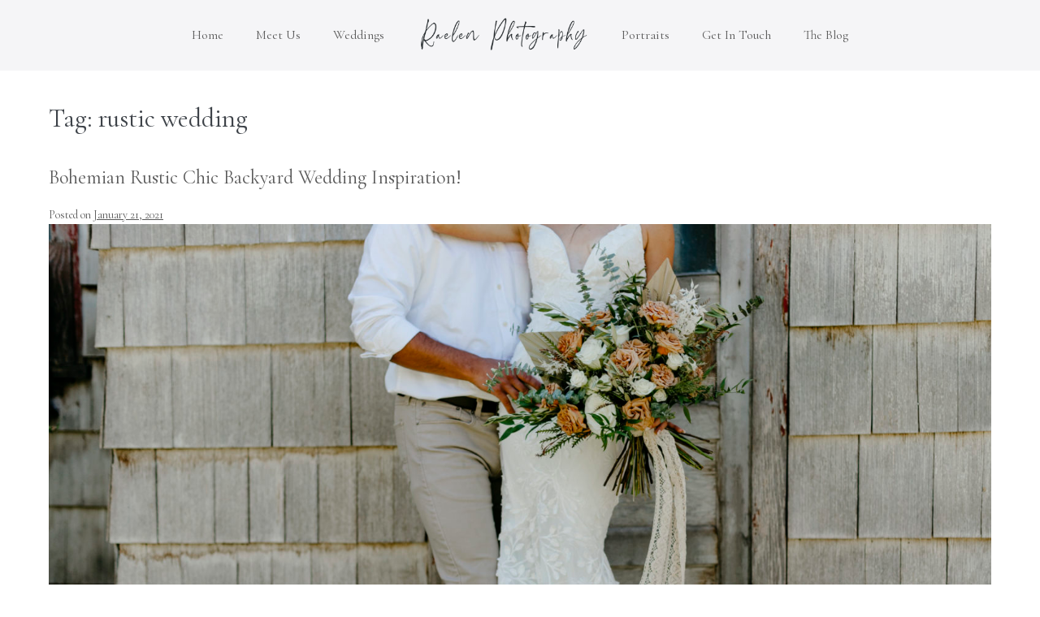

--- FILE ---
content_type: text/html; charset=UTF-8
request_url: https://raelenphotography.net/tag/rustic-wedding/
body_size: 10803
content:
<!DOCTYPE html>

<html lang="en-US">

<head>
	<meta charset="UTF-8">
	<meta name="viewport" content="width=device-width, initial-scale=1">
	<link rel="profile" href="http://gmpg.org/xfn/11">
	<meta name='robots' content='index, follow, max-image-preview:large, max-snippet:-1, max-video-preview:-1' />

	<!-- This site is optimized with the Yoast SEO plugin v24.6 - https://yoast.com/wordpress/plugins/seo/ -->
	<title>rustic wedding Archives - Raelen Photography</title>
	<link rel="canonical" href="https://raelenphotography.net/tag/rustic-wedding/" />
	<meta property="og:locale" content="en_US" />
	<meta property="og:type" content="article" />
	<meta property="og:title" content="rustic wedding Archives - Raelen Photography" />
	<meta property="og:url" content="https://raelenphotography.net/tag/rustic-wedding/" />
	<meta property="og:site_name" content="Raelen Photography" />
	<meta name="twitter:card" content="summary_large_image" />
	<script type="application/ld+json" class="yoast-schema-graph">{"@context":"https://schema.org","@graph":[{"@type":"CollectionPage","@id":"https://raelenphotography.net/tag/rustic-wedding/","url":"https://raelenphotography.net/tag/rustic-wedding/","name":"rustic wedding Archives - Raelen Photography","isPartOf":{"@id":"https://raelenphotography.net/#website"},"primaryImageOfPage":{"@id":"https://raelenphotography.net/tag/rustic-wedding/#primaryimage"},"image":{"@id":"https://raelenphotography.net/tag/rustic-wedding/#primaryimage"},"thumbnailUrl":"https://raelenphotography.net/wp-content/uploads/2021/01/BohoChic_106-scaled.jpg","breadcrumb":{"@id":"https://raelenphotography.net/tag/rustic-wedding/#breadcrumb"},"inLanguage":"en-US"},{"@type":"ImageObject","inLanguage":"en-US","@id":"https://raelenphotography.net/tag/rustic-wedding/#primaryimage","url":"https://raelenphotography.net/wp-content/uploads/2021/01/BohoChic_106-scaled.jpg","contentUrl":"https://raelenphotography.net/wp-content/uploads/2021/01/BohoChic_106-scaled.jpg","width":2560,"height":1790},{"@type":"BreadcrumbList","@id":"https://raelenphotography.net/tag/rustic-wedding/#breadcrumb","itemListElement":[{"@type":"ListItem","position":1,"name":"Home","item":"https://raelenphotography.net/"},{"@type":"ListItem","position":2,"name":"rustic wedding"}]},{"@type":"WebSite","@id":"https://raelenphotography.net/#website","url":"https://raelenphotography.net/","name":"Raelen Photography","description":"Intimate and Romantic Wedding Photographer","publisher":{"@id":"https://raelenphotography.net/#organization"},"potentialAction":[{"@type":"SearchAction","target":{"@type":"EntryPoint","urlTemplate":"https://raelenphotography.net/?s={search_term_string}"},"query-input":{"@type":"PropertyValueSpecification","valueRequired":true,"valueName":"search_term_string"}}],"inLanguage":"en-US"},{"@type":"Organization","@id":"https://raelenphotography.net/#organization","name":"Raelen Photography","url":"https://raelenphotography.net/","logo":{"@type":"ImageObject","inLanguage":"en-US","@id":"https://raelenphotography.net/#/schema/logo/image/","url":"https://raelenphotography.net/wp-content/uploads/2021/01/cropped-cursive-logo-1.png","contentUrl":"https://raelenphotography.net/wp-content/uploads/2021/01/cropped-cursive-logo-1.png","width":664,"height":138,"caption":"Raelen Photography"},"image":{"@id":"https://raelenphotography.net/#/schema/logo/image/"}}]}</script>
	<!-- / Yoast SEO plugin. -->


<link href='https://fonts.gstatic.com' crossorigin rel='preconnect' />
<link rel="alternate" type="application/rss+xml" title="Raelen Photography &raquo; Feed" href="https://raelenphotography.net/feed/" />
<link rel="alternate" type="application/rss+xml" title="Raelen Photography &raquo; Comments Feed" href="https://raelenphotography.net/comments/feed/" />
<link rel="alternate" type="application/rss+xml" title="Raelen Photography &raquo; rustic wedding Tag Feed" href="https://raelenphotography.net/tag/rustic-wedding/feed/" />
<style id='wp-img-auto-sizes-contain-inline-css'>
img:is([sizes=auto i],[sizes^="auto," i]){contain-intrinsic-size:3000px 1500px}
/*# sourceURL=wp-img-auto-sizes-contain-inline-css */
</style>
<link rel='stylesheet' id='premium-addons-css' href='https://raelenphotography.net/wp-content/plugins/premium-addons-for-elementor/assets/frontend/min-css/premium-addons.min.css?ver=4.10.87' media='all' />
<style id='wp-emoji-styles-inline-css'>

	img.wp-smiley, img.emoji {
		display: inline !important;
		border: none !important;
		box-shadow: none !important;
		height: 1em !important;
		width: 1em !important;
		margin: 0 0.07em !important;
		vertical-align: -0.1em !important;
		background: none !important;
		padding: 0 !important;
	}
/*# sourceURL=wp-emoji-styles-inline-css */
</style>
<style id='classic-theme-styles-inline-css'>
/*! This file is auto-generated */
.wp-block-button__link{color:#fff;background-color:#32373c;border-radius:9999px;box-shadow:none;text-decoration:none;padding:calc(.667em + 2px) calc(1.333em + 2px);font-size:1.125em}.wp-block-file__button{background:#32373c;color:#fff;text-decoration:none}
/*# sourceURL=/wp-includes/css/classic-themes.min.css */
</style>
<link rel='stylesheet' id='Total_Soft_Portfolio-css' href='https://raelenphotography.net/wp-content/plugins/Total-Soft-Portfolio/CSS/Total-Soft-Portfolio-Widget.css?ver=6.9' media='all' />
<link rel='stylesheet' id='Total_Soft_Portfolio2-css' href='https://raelenphotography.net/wp-content/plugins/Total-Soft-Portfolio/CSS/Filt_popup.min.css?ver=6.9' media='all' />
<link rel='stylesheet' id='fontawesome-css-css' href='https://raelenphotography.net/wp-content/plugins/Total-Soft-Portfolio/CSS/totalsoft.css?ver=6.9' media='all' />
<link rel='stylesheet' id='wpbf-style-css' href='https://raelenphotography.net/wp-content/themes/page-builder-framework/style.css?ver=2.6.8' media='all' />
<style id='wpbf-style-inline-css'>
body,button,input,optgroup,select,textarea,h1,h2,h3,h4,h5,h6{font-family:"Cormorant Garamond";font-weight:400;font-style:normal;}body{color:#585858;}#inner-content{}a{color:#585858;}.bypostauthor{border-color:#585858;}.wpbf-button-primary{background:#585858;}a:hover{color:#585858;}.wpbf-button-primary:hover{background:#585858;}.wpbf-menu > .current-menu-item > a{color:#585858!important;}.wpbf-archive-content .wpbf-post{text-align:left;}.wpbf-navigation .wpbf-1-4{width:30%;}.wpbf-navigation .wpbf-3-4{width:70%;}.wpbf-navigation .wpbf-2-3{width:67%;}.wpbf-navigation .wpbf-1-3{width:33%;}.wpbf-logo img,.wpbf-mobile-logo img{width:212px;}@media screen and (max-width:1024px){.wpbf-mobile-logo img{width:78px;}}@media screen and (max-width:480px){.wpbf-mobile-logo img{width:80px;}}.wpbf-mobile-nav-item{font-size:31px;}.wpbf-mobile-menu a,.wpbf-mobile-menu .menu-item-has-children .wpbf-submenu-toggle{font-size:12px;}.wpbf-inner-footer{color:#585858;}
/*# sourceURL=wpbf-style-inline-css */
</style>
<link rel='stylesheet' id='wpbf-responsive-css' href='https://raelenphotography.net/wp-content/themes/page-builder-framework/css/min/responsive-min.css?ver=2.6.8' media='all' />
<style id='akismet-widget-style-inline-css'>

			.a-stats {
				--akismet-color-mid-green: #357b49;
				--akismet-color-white: #fff;
				--akismet-color-light-grey: #f6f7f7;

				max-width: 350px;
				width: auto;
			}

			.a-stats * {
				all: unset;
				box-sizing: border-box;
			}

			.a-stats strong {
				font-weight: 600;
			}

			.a-stats a.a-stats__link,
			.a-stats a.a-stats__link:visited,
			.a-stats a.a-stats__link:active {
				background: var(--akismet-color-mid-green);
				border: none;
				box-shadow: none;
				border-radius: 8px;
				color: var(--akismet-color-white);
				cursor: pointer;
				display: block;
				font-family: -apple-system, BlinkMacSystemFont, 'Segoe UI', 'Roboto', 'Oxygen-Sans', 'Ubuntu', 'Cantarell', 'Helvetica Neue', sans-serif;
				font-weight: 500;
				padding: 12px;
				text-align: center;
				text-decoration: none;
				transition: all 0.2s ease;
			}

			/* Extra specificity to deal with TwentyTwentyOne focus style */
			.widget .a-stats a.a-stats__link:focus {
				background: var(--akismet-color-mid-green);
				color: var(--akismet-color-white);
				text-decoration: none;
			}

			.a-stats a.a-stats__link:hover {
				filter: brightness(110%);
				box-shadow: 0 4px 12px rgba(0, 0, 0, 0.06), 0 0 2px rgba(0, 0, 0, 0.16);
			}

			.a-stats .count {
				color: var(--akismet-color-white);
				display: block;
				font-size: 1.5em;
				line-height: 1.4;
				padding: 0 13px;
				white-space: nowrap;
			}
		
/*# sourceURL=akismet-widget-style-inline-css */
</style>
<link rel='stylesheet' id='wpbf-style-child-css' href='https://raelenphotography.net/wp-content/themes/positano/style.css?ver=1.2' media='all' />
<link rel='stylesheet' id='boldgrid-components-css' href='https://raelenphotography.net/wp-content/plugins/post-and-page-builder/assets/css/components.min.css?ver=2.16.5' media='all' />
<link rel='stylesheet' id='font-awesome-css' href='https://raelenphotography.net/wp-content/plugins/elementor/assets/lib/font-awesome/css/font-awesome.min.css?ver=4.7.0' media='all' />
<link rel='stylesheet' id='boldgrid-fe-css' href='https://raelenphotography.net/wp-content/plugins/post-and-page-builder/assets/css/editor-fe.min.css?ver=1.27.7' media='all' />
<link rel='stylesheet' id='boldgrid-custom-styles-css' href='https://raelenphotography.net/wp-content/plugins/post-and-page-builder/assets/css/custom-styles.css?ver=6.9' media='all' />
<script src="https://raelenphotography.net/wp-includes/js/jquery/jquery.min.js?ver=3.7.1" id="jquery-core-js"></script>
<script src="https://raelenphotography.net/wp-includes/js/jquery/jquery-migrate.min.js?ver=3.4.1" id="jquery-migrate-js"></script>
<script src="https://raelenphotography.net/wp-includes/js/jquery/ui/core.min.js?ver=1.13.3" id="jquery-ui-core-js"></script>
<script id="Total_Soft_Portfolio-js-extra">
var object = {"ajaxurl":"https://raelenphotography.net/wp-admin/admin-ajax.php"};
//# sourceURL=Total_Soft_Portfolio-js-extra
</script>
<script src="https://raelenphotography.net/wp-content/plugins/Total-Soft-Portfolio/JS/Total-Soft-Portfolio-Widget.js?ver=6.9" id="Total_Soft_Portfolio-js"></script>
<link rel="https://api.w.org/" href="https://raelenphotography.net/wp-json/" /><link rel="alternate" title="JSON" type="application/json" href="https://raelenphotography.net/wp-json/wp/v2/tags/28" /><link rel="EditURI" type="application/rsd+xml" title="RSD" href="https://raelenphotography.net/xmlrpc.php?rsd" />
<meta name="generator" content="WordPress 6.9" />
<meta name="generator" content="Elementor 3.27.6; features: additional_custom_breakpoints; settings: css_print_method-external, google_font-enabled, font_display-auto">

<!-- Meta Pixel Code -->
<script type='text/javascript'>
!function(f,b,e,v,n,t,s){if(f.fbq)return;n=f.fbq=function(){n.callMethod?
n.callMethod.apply(n,arguments):n.queue.push(arguments)};if(!f._fbq)f._fbq=n;
n.push=n;n.loaded=!0;n.version='2.0';n.queue=[];t=b.createElement(e);t.async=!0;
t.src=v;s=b.getElementsByTagName(e)[0];s.parentNode.insertBefore(t,s)}(window,
document,'script','https://connect.facebook.net/en_US/fbevents.js?v=next');
</script>
<!-- End Meta Pixel Code -->

          <script type='text/javascript'>
            var url = window.location.origin + '?ob=open-bridge';
            fbq('set', 'openbridge', '235034067116801', url);
          </script>
        <script type='text/javascript'>fbq('init', '235034067116801', {}, {
    "agent": "wordpress-6.9-4.1.1"
})</script><script type='text/javascript'>
    fbq('track', 'PageView', []);
  </script>			<style>
				.e-con.e-parent:nth-of-type(n+4):not(.e-lazyloaded):not(.e-no-lazyload),
				.e-con.e-parent:nth-of-type(n+4):not(.e-lazyloaded):not(.e-no-lazyload) * {
					background-image: none !important;
				}
				@media screen and (max-height: 1024px) {
					.e-con.e-parent:nth-of-type(n+3):not(.e-lazyloaded):not(.e-no-lazyload),
					.e-con.e-parent:nth-of-type(n+3):not(.e-lazyloaded):not(.e-no-lazyload) * {
						background-image: none !important;
					}
				}
				@media screen and (max-height: 640px) {
					.e-con.e-parent:nth-of-type(n+2):not(.e-lazyloaded):not(.e-no-lazyload),
					.e-con.e-parent:nth-of-type(n+2):not(.e-lazyloaded):not(.e-no-lazyload) * {
						background-image: none !important;
					}
				}
			</style>
			<link rel="icon" href="https://raelenphotography.net/wp-content/uploads/2021/12/Over-BW_735-150x150.jpg" sizes="32x32" />
<link rel="icon" href="https://raelenphotography.net/wp-content/uploads/2021/12/Over-BW_735-scaled.jpg" sizes="192x192" />
<link rel="apple-touch-icon" href="https://raelenphotography.net/wp-content/uploads/2021/12/Over-BW_735-scaled.jpg" />
<meta name="msapplication-TileImage" content="https://raelenphotography.net/wp-content/uploads/2021/12/Over-BW_735-scaled.jpg" />
		<style id="wp-custom-css">
			.st0 {
    fill: inherit!important;
}

/* Kind Words Settings */
.dk-views .slick-dots:before{
    content: "SLIDE |";
    font-size: 11px;
    letter-spacing: 3px;
    font-weight: 500;
    margin-left: 25px;
    
    
}

.dk-views .slick-dots{
    border-top: solid ;
    border-bottom: solid ;
    border-width: 1px;
    border-color: #e9e9e9 ;
}



.dk-views .premium-carousel-wrapper ul.slick-dots {
    list-style: none;
    text-align: center;
    margin-top: 15px;
    margin-bottom: 10px;
    padding: 10px 0px;
}

.dk-views .premium-carousel-wrapper .slick-dots li:nth-of-type(1) i::before{
    content:"1";
}

.dk-views .premium-carousel-wrapper .slick-dots li:nth-of-type(2) i::before{
    content:"2";
}
.dk-views .premium-carousel-wrapper .slick-dots li:nth-of-type(3) i::before{
    content:"3";
}
.dk-views .premium-carousel-wrapper .slick-dots li:nth-of-type(4) i::before{
    content:"4";
}
.dk-views .premium-carousel-wrapper .slick-dots li:nth-of-type(5) i::before{
    content:"5";
}
.dk-views .premium-carousel-wrapper .slick-dots li:nth-of-type(6) i::before{
    content:"6";
}
.dk-views .premium-carousel-wrapper .slick-dots li:nth-of-type(7) i::before{
    content:"7";
}
.dk-views .premium-carousel-wrapper .slick-dots li:nth-of-type(8) i::before{
    content:"8";
}
.dk-views.premium-carousel-wrapper .slick-dots li:nth-of-type(9) i::before{
    content:"9";
     
}

.dk-views ul.slick-dots li {
    margin: 3px;
    width: 10px;
    
}









/* MASONRY GALLERY HACK */

#masonry-gallery .gallery-icon img {
	width: 100%!important;
}
@media (min-width: 1024px) {
	#masonry-gallery{
		column-count: 3!important;
		column-gap: 8px!important;
	}
}
@media (min-width:361px) and (max-width:1024px) {
	#masonry-gallery {
		column-count: 2!important;
		column-gap: 8px;
	}
}
@media (max-width:360px) {
	#masonry-gallery {
		column-count: 2;
		column-gap: 8px;
	}
}


.elementor-post__read-more {
    border-bottom: solid 1px#d7d8d8;
    padding-bottom: 5px;
}




/* responsive borders  */
.border-top{
	border-style:solid;
		border-color: #d7d8d8;
		border-width: 1px 0px 0px 0px;
	
}

.border-right{
	border-style:solid;
		border-color: #d7d8d8;
		border-width: 0px 1px 0px 0px;

}


/* Phone And Below */
@media all and (max-width: 479px) {
    .border-top,.border-right {
	border-style:none;
}
}




/* Fix bottom Padding on Paragraphs */
p:last-of-type {
	padding-bottom: 0 !important;
	margin-bottom: 0 !important;
}

p:last-child {
	padding-bottom: 0 !important;
	margin-bottom: 0 !important;

}


/* vertically align Blog excerpt */
.vert-align-blog .elementor-post.elementor-grid-item.post {
	display: flex;
	align-items: center;
}


/* footer nav center second line */
.footer-menu .elementor-nav-menu li, .footer-menu .elementor-nav-menu ul {
    display: inline-block;
    margin: 0 auto;
}


/* blog block styling */
 .elementor-pagination {
    padding-top: 55px;
 }


 
 




















/******** MEDIA QUERIES *******/



/*Desktops*/
/*Desktops*/
/*Desktops*/

/* Large screens (1405px upwards) */
@media only screen and ( min-width: 1405px ) { 
    /* your css goes here */
}

/* Laptops and desktops (1100-1405px) */
@media only screen and ( min-width: 1100px ) and ( max-width: 1405px) { 
    /* your css goes here */
}


/*Tablets*/
/*Tablets*/
/*Tablets*/

/* Tablets in landscape mode (981-1100px) */
@media only screen and ( min-width: 981px ) and ( max-width: 1100px ) { 
    /* your css goes here */
}

/* Tablets in portrait mode (768-980px) */
@media only screen and ( min-width: 768px ) and ( max-width: 980px ) {
    /* your css goes here */
}
/* Tablet And Below */
@media all and (max-width: 980px) {
    /* your css goes here */
}



/* Smart Phones */
/* Smart Phones */
/* Smart Phones */

/* Phone And Below */
@media all and (max-width: 479px) {
  /* footer nav center second line */
.footer-menu .elementor-nav-menu li, .footer-menu .elementor-nav-menu ul {
    display: inherit;
  
}
	
.vert-align-blog .elementor-post.elementor-grid-item.post {
	display: inherit;
	
}
}

/* Smartphones in landscape mode (480-768px) */
@media only screen and ( min-width: 480px ) and ( max-width: 767px ) {
    /* your css goes here */
}

/* Smartphones in portrait mode (0-479px) */
@media only screen and ( max-width: 479px ) {
 /* your css goes here */
}




.premium-carousel-inner #elementor-carousel-next-btn {
    cursor: pointer;
}

		</style>
		<style id="kirki-inline-styles">/* cyrillic-ext */
@font-face {
  font-family: 'Cormorant Garamond';
  font-style: normal;
  font-weight: 400;
  font-display: swap;
  src: url(https://raelenphotography.net/wp-content/fonts/cormorant-garamond/font) format('woff');
  unicode-range: U+0460-052F, U+1C80-1C8A, U+20B4, U+2DE0-2DFF, U+A640-A69F, U+FE2E-FE2F;
}
/* cyrillic */
@font-face {
  font-family: 'Cormorant Garamond';
  font-style: normal;
  font-weight: 400;
  font-display: swap;
  src: url(https://raelenphotography.net/wp-content/fonts/cormorant-garamond/font) format('woff');
  unicode-range: U+0301, U+0400-045F, U+0490-0491, U+04B0-04B1, U+2116;
}
/* vietnamese */
@font-face {
  font-family: 'Cormorant Garamond';
  font-style: normal;
  font-weight: 400;
  font-display: swap;
  src: url(https://raelenphotography.net/wp-content/fonts/cormorant-garamond/font) format('woff');
  unicode-range: U+0102-0103, U+0110-0111, U+0128-0129, U+0168-0169, U+01A0-01A1, U+01AF-01B0, U+0300-0301, U+0303-0304, U+0308-0309, U+0323, U+0329, U+1EA0-1EF9, U+20AB;
}
/* latin-ext */
@font-face {
  font-family: 'Cormorant Garamond';
  font-style: normal;
  font-weight: 400;
  font-display: swap;
  src: url(https://raelenphotography.net/wp-content/fonts/cormorant-garamond/font) format('woff');
  unicode-range: U+0100-02BA, U+02BD-02C5, U+02C7-02CC, U+02CE-02D7, U+02DD-02FF, U+0304, U+0308, U+0329, U+1D00-1DBF, U+1E00-1E9F, U+1EF2-1EFF, U+2020, U+20A0-20AB, U+20AD-20C0, U+2113, U+2C60-2C7F, U+A720-A7FF;
}
/* latin */
@font-face {
  font-family: 'Cormorant Garamond';
  font-style: normal;
  font-weight: 400;
  font-display: swap;
  src: url(https://raelenphotography.net/wp-content/fonts/cormorant-garamond/font) format('woff');
  unicode-range: U+0000-00FF, U+0131, U+0152-0153, U+02BB-02BC, U+02C6, U+02DA, U+02DC, U+0304, U+0308, U+0329, U+2000-206F, U+20AC, U+2122, U+2191, U+2193, U+2212, U+2215, U+FEFF, U+FFFD;
}</style><style id='global-styles-inline-css'>
:root{--wp--preset--aspect-ratio--square: 1;--wp--preset--aspect-ratio--4-3: 4/3;--wp--preset--aspect-ratio--3-4: 3/4;--wp--preset--aspect-ratio--3-2: 3/2;--wp--preset--aspect-ratio--2-3: 2/3;--wp--preset--aspect-ratio--16-9: 16/9;--wp--preset--aspect-ratio--9-16: 9/16;--wp--preset--color--black: #000000;--wp--preset--color--cyan-bluish-gray: #abb8c3;--wp--preset--color--white: #ffffff;--wp--preset--color--pale-pink: #f78da7;--wp--preset--color--vivid-red: #cf2e2e;--wp--preset--color--luminous-vivid-orange: #ff6900;--wp--preset--color--luminous-vivid-amber: #fcb900;--wp--preset--color--light-green-cyan: #7bdcb5;--wp--preset--color--vivid-green-cyan: #00d084;--wp--preset--color--pale-cyan-blue: #8ed1fc;--wp--preset--color--vivid-cyan-blue: #0693e3;--wp--preset--color--vivid-purple: #9b51e0;--wp--preset--gradient--vivid-cyan-blue-to-vivid-purple: linear-gradient(135deg,rgb(6,147,227) 0%,rgb(155,81,224) 100%);--wp--preset--gradient--light-green-cyan-to-vivid-green-cyan: linear-gradient(135deg,rgb(122,220,180) 0%,rgb(0,208,130) 100%);--wp--preset--gradient--luminous-vivid-amber-to-luminous-vivid-orange: linear-gradient(135deg,rgb(252,185,0) 0%,rgb(255,105,0) 100%);--wp--preset--gradient--luminous-vivid-orange-to-vivid-red: linear-gradient(135deg,rgb(255,105,0) 0%,rgb(207,46,46) 100%);--wp--preset--gradient--very-light-gray-to-cyan-bluish-gray: linear-gradient(135deg,rgb(238,238,238) 0%,rgb(169,184,195) 100%);--wp--preset--gradient--cool-to-warm-spectrum: linear-gradient(135deg,rgb(74,234,220) 0%,rgb(151,120,209) 20%,rgb(207,42,186) 40%,rgb(238,44,130) 60%,rgb(251,105,98) 80%,rgb(254,248,76) 100%);--wp--preset--gradient--blush-light-purple: linear-gradient(135deg,rgb(255,206,236) 0%,rgb(152,150,240) 100%);--wp--preset--gradient--blush-bordeaux: linear-gradient(135deg,rgb(254,205,165) 0%,rgb(254,45,45) 50%,rgb(107,0,62) 100%);--wp--preset--gradient--luminous-dusk: linear-gradient(135deg,rgb(255,203,112) 0%,rgb(199,81,192) 50%,rgb(65,88,208) 100%);--wp--preset--gradient--pale-ocean: linear-gradient(135deg,rgb(255,245,203) 0%,rgb(182,227,212) 50%,rgb(51,167,181) 100%);--wp--preset--gradient--electric-grass: linear-gradient(135deg,rgb(202,248,128) 0%,rgb(113,206,126) 100%);--wp--preset--gradient--midnight: linear-gradient(135deg,rgb(2,3,129) 0%,rgb(40,116,252) 100%);--wp--preset--font-size--small: 14px;--wp--preset--font-size--medium: 20px;--wp--preset--font-size--large: 20px;--wp--preset--font-size--x-large: 42px;--wp--preset--font-size--tiny: 12px;--wp--preset--font-size--regular: 16px;--wp--preset--font-size--larger: 32px;--wp--preset--font-size--extra: 44px;--wp--preset--spacing--20: 0.44rem;--wp--preset--spacing--30: 0.67rem;--wp--preset--spacing--40: 1rem;--wp--preset--spacing--50: 1.5rem;--wp--preset--spacing--60: 2.25rem;--wp--preset--spacing--70: 3.38rem;--wp--preset--spacing--80: 5.06rem;--wp--preset--shadow--natural: 6px 6px 9px rgba(0, 0, 0, 0.2);--wp--preset--shadow--deep: 12px 12px 50px rgba(0, 0, 0, 0.4);--wp--preset--shadow--sharp: 6px 6px 0px rgba(0, 0, 0, 0.2);--wp--preset--shadow--outlined: 6px 6px 0px -3px rgb(255, 255, 255), 6px 6px rgb(0, 0, 0);--wp--preset--shadow--crisp: 6px 6px 0px rgb(0, 0, 0);}:where(.is-layout-flex){gap: 0.5em;}:where(.is-layout-grid){gap: 0.5em;}body .is-layout-flex{display: flex;}.is-layout-flex{flex-wrap: wrap;align-items: center;}.is-layout-flex > :is(*, div){margin: 0;}body .is-layout-grid{display: grid;}.is-layout-grid > :is(*, div){margin: 0;}:where(.wp-block-columns.is-layout-flex){gap: 2em;}:where(.wp-block-columns.is-layout-grid){gap: 2em;}:where(.wp-block-post-template.is-layout-flex){gap: 1.25em;}:where(.wp-block-post-template.is-layout-grid){gap: 1.25em;}.has-black-color{color: var(--wp--preset--color--black) !important;}.has-cyan-bluish-gray-color{color: var(--wp--preset--color--cyan-bluish-gray) !important;}.has-white-color{color: var(--wp--preset--color--white) !important;}.has-pale-pink-color{color: var(--wp--preset--color--pale-pink) !important;}.has-vivid-red-color{color: var(--wp--preset--color--vivid-red) !important;}.has-luminous-vivid-orange-color{color: var(--wp--preset--color--luminous-vivid-orange) !important;}.has-luminous-vivid-amber-color{color: var(--wp--preset--color--luminous-vivid-amber) !important;}.has-light-green-cyan-color{color: var(--wp--preset--color--light-green-cyan) !important;}.has-vivid-green-cyan-color{color: var(--wp--preset--color--vivid-green-cyan) !important;}.has-pale-cyan-blue-color{color: var(--wp--preset--color--pale-cyan-blue) !important;}.has-vivid-cyan-blue-color{color: var(--wp--preset--color--vivid-cyan-blue) !important;}.has-vivid-purple-color{color: var(--wp--preset--color--vivid-purple) !important;}.has-black-background-color{background-color: var(--wp--preset--color--black) !important;}.has-cyan-bluish-gray-background-color{background-color: var(--wp--preset--color--cyan-bluish-gray) !important;}.has-white-background-color{background-color: var(--wp--preset--color--white) !important;}.has-pale-pink-background-color{background-color: var(--wp--preset--color--pale-pink) !important;}.has-vivid-red-background-color{background-color: var(--wp--preset--color--vivid-red) !important;}.has-luminous-vivid-orange-background-color{background-color: var(--wp--preset--color--luminous-vivid-orange) !important;}.has-luminous-vivid-amber-background-color{background-color: var(--wp--preset--color--luminous-vivid-amber) !important;}.has-light-green-cyan-background-color{background-color: var(--wp--preset--color--light-green-cyan) !important;}.has-vivid-green-cyan-background-color{background-color: var(--wp--preset--color--vivid-green-cyan) !important;}.has-pale-cyan-blue-background-color{background-color: var(--wp--preset--color--pale-cyan-blue) !important;}.has-vivid-cyan-blue-background-color{background-color: var(--wp--preset--color--vivid-cyan-blue) !important;}.has-vivid-purple-background-color{background-color: var(--wp--preset--color--vivid-purple) !important;}.has-black-border-color{border-color: var(--wp--preset--color--black) !important;}.has-cyan-bluish-gray-border-color{border-color: var(--wp--preset--color--cyan-bluish-gray) !important;}.has-white-border-color{border-color: var(--wp--preset--color--white) !important;}.has-pale-pink-border-color{border-color: var(--wp--preset--color--pale-pink) !important;}.has-vivid-red-border-color{border-color: var(--wp--preset--color--vivid-red) !important;}.has-luminous-vivid-orange-border-color{border-color: var(--wp--preset--color--luminous-vivid-orange) !important;}.has-luminous-vivid-amber-border-color{border-color: var(--wp--preset--color--luminous-vivid-amber) !important;}.has-light-green-cyan-border-color{border-color: var(--wp--preset--color--light-green-cyan) !important;}.has-vivid-green-cyan-border-color{border-color: var(--wp--preset--color--vivid-green-cyan) !important;}.has-pale-cyan-blue-border-color{border-color: var(--wp--preset--color--pale-cyan-blue) !important;}.has-vivid-cyan-blue-border-color{border-color: var(--wp--preset--color--vivid-cyan-blue) !important;}.has-vivid-purple-border-color{border-color: var(--wp--preset--color--vivid-purple) !important;}.has-vivid-cyan-blue-to-vivid-purple-gradient-background{background: var(--wp--preset--gradient--vivid-cyan-blue-to-vivid-purple) !important;}.has-light-green-cyan-to-vivid-green-cyan-gradient-background{background: var(--wp--preset--gradient--light-green-cyan-to-vivid-green-cyan) !important;}.has-luminous-vivid-amber-to-luminous-vivid-orange-gradient-background{background: var(--wp--preset--gradient--luminous-vivid-amber-to-luminous-vivid-orange) !important;}.has-luminous-vivid-orange-to-vivid-red-gradient-background{background: var(--wp--preset--gradient--luminous-vivid-orange-to-vivid-red) !important;}.has-very-light-gray-to-cyan-bluish-gray-gradient-background{background: var(--wp--preset--gradient--very-light-gray-to-cyan-bluish-gray) !important;}.has-cool-to-warm-spectrum-gradient-background{background: var(--wp--preset--gradient--cool-to-warm-spectrum) !important;}.has-blush-light-purple-gradient-background{background: var(--wp--preset--gradient--blush-light-purple) !important;}.has-blush-bordeaux-gradient-background{background: var(--wp--preset--gradient--blush-bordeaux) !important;}.has-luminous-dusk-gradient-background{background: var(--wp--preset--gradient--luminous-dusk) !important;}.has-pale-ocean-gradient-background{background: var(--wp--preset--gradient--pale-ocean) !important;}.has-electric-grass-gradient-background{background: var(--wp--preset--gradient--electric-grass) !important;}.has-midnight-gradient-background{background: var(--wp--preset--gradient--midnight) !important;}.has-small-font-size{font-size: var(--wp--preset--font-size--small) !important;}.has-medium-font-size{font-size: var(--wp--preset--font-size--medium) !important;}.has-large-font-size{font-size: var(--wp--preset--font-size--large) !important;}.has-x-large-font-size{font-size: var(--wp--preset--font-size--x-large) !important;}
/*# sourceURL=global-styles-inline-css */
</style>
</head>

<body class="archive tag tag-rustic-wedding tag-28 wp-custom-logo wp-theme-page-builder-framework wp-child-theme-positano boldgrid-ppb wpbf wpbf-no-sidebar elementor-default elementor-kit-5624" itemscope="itemscope" itemtype="https://schema.org/Blog">

	<a class="screen-reader-text skip-link" href="#content" title="Skip to content">Skip to content</a>

	
<!-- Meta Pixel Code -->
<noscript>
<img height="1" width="1" style="display:none" alt="fbpx"
src="https://www.facebook.com/tr?id=235034067116801&ev=PageView&noscript=1" />
</noscript>
<!-- End Meta Pixel Code -->

	
	<div id="container" class="hfeed wpbf-page">

		
		
<header id="header" class="wpbf-page-header" itemscope="itemscope" itemtype="https://schema.org/WPHeader">

	
	
		<div class="wpbf-navigation" data-sub-menu-animation-duration="250" >

		
		
<div class="wpbf-container wpbf-container-center wpbf-visible-large wpbf-nav-wrapper wpbf-menu-centered">

	<li class="menu-item logo-container">

		<div class="wpbf-logo" itemscope="itemscope" itemtype="https://schema.org/Organization"><a href="https://raelenphotography.net" itemprop="url"><img src="https://raelenphotography.net/wp-content/uploads/2021/01/cropped-cursive-logo-1.png" alt="Raelen Photography" title="Raelen Photography" itemprop="logo" /></a></div>
	</li>

	
	<nav id="navigation" itemscope="itemscope" itemtype="https://schema.org/SiteNavigationElement" aria-label="Site Navigation">

		
		<ul id="menu-primary-menu" class="wpbf-menu wpbf-sub-menu wpbf-sub-menu-align-left wpbf-sub-menu-animation-fade wpbf-menu-effect-none wpbf-menu-animation-fade wpbf-menu-align-center"><li id="menu-item-5556" class="menu-item menu-item-type-custom menu-item-object-custom menu-item-home menu-item-5556"><a href="https://raelenphotography.net/">Home</a></li>
<li id="menu-item-5977" class="menu-item menu-item-type-post_type menu-item-object-page menu-item-5977"><a href="https://raelenphotography.net/meet-us/">Meet Us</a></li>
<li id="menu-item-5978" class="menu-item menu-item-type-post_type menu-item-object-page menu-item-5978"><a href="https://raelenphotography.net/weddings/">Weddings</a></li>
<li id="menu-item-5979" class="menu-item menu-item-type-post_type menu-item-object-page menu-item-5979"><a href="https://raelenphotography.net/our-work/">Portraits</a></li>
<li id="menu-item-5981" class="menu-item menu-item-type-post_type menu-item-object-page menu-item-5981"><a href="https://raelenphotography.net/contact/">Get In Touch</a></li>
<li id="menu-item-5980" class="menu-item menu-item-type-post_type menu-item-object-page menu-item-5980"><a href="https://raelenphotography.net/blog-2/">The Blog</a></li>
</ul>
		
	</nav>

	
</div>

		
<div class="wpbf-mobile-menu-hamburger wpbf-hidden-large">

	<div class="wpbf-mobile-nav-wrapper wpbf-container">

		<div class="wpbf-mobile-logo-container wpbf-2-3">

			<div class="wpbf-mobile-logo" itemscope="itemscope" itemtype="https://schema.org/Organization"><a href="https://raelenphotography.net" itemprop="url"><img src="https://raelenphotography.net/wp-content/uploads/2021/01/cropped-cursive-logo-1.png" alt="Raelen Photography" title="Raelen Photography" itemprop="logo" /></a></div>
		</div>

		<div class="wpbf-menu-toggle-container wpbf-1-3">

			
			<button id="wpbf-mobile-menu-toggle" class="wpbf-mobile-nav-item wpbf-mobile-menu-toggle wpbff wpbff-hamburger" aria-label="Mobile Site Navigation" aria-controls="navigation" aria-expanded="false" aria-haspopup="true">
				<span class="screen-reader-text">Menu Toggle</span>
			</button>

			
		</div>

	</div>

	<div class="wpbf-mobile-menu-container">

		
		<nav id="navigation" itemscope="itemscope" itemtype="https://schema.org/SiteNavigationElement" aria-labelledby="wpbf-mobile-menu-toggle">

			
			<ul id="menu-primary-menu-1" class="wpbf-mobile-menu"><li class="menu-item menu-item-type-custom menu-item-object-custom menu-item-home menu-item-5556"><a href="https://raelenphotography.net/">Home</a></li>
<li class="menu-item menu-item-type-post_type menu-item-object-page menu-item-5977"><a href="https://raelenphotography.net/meet-us/">Meet Us</a></li>
<li class="menu-item menu-item-type-post_type menu-item-object-page menu-item-5978"><a href="https://raelenphotography.net/weddings/">Weddings</a></li>
<li class="menu-item menu-item-type-post_type menu-item-object-page menu-item-5979"><a href="https://raelenphotography.net/our-work/">Portraits</a></li>
<li class="menu-item menu-item-type-post_type menu-item-object-page menu-item-5981"><a href="https://raelenphotography.net/contact/">Get In Touch</a></li>
<li class="menu-item menu-item-type-post_type menu-item-object-page menu-item-5980"><a href="https://raelenphotography.net/blog-2/">The Blog</a></li>
</ul>
			
		</nav>

		
	</div>

</div>

		
	</div>

	
</header>

		
<div id="content">

	
	<div id="inner-content" class="wpbf-container wpbf-container-center wpbf-padding-medium">
		
		<div class="wpbf-grid wpbf-main-grid wpbf-grid-medium">

			
			<main id="main" class="wpbf-main wpbf-medium-2-3 wpbf-archive-content wpbf-post-archive wpbf-tag-content">

				
				
				<h1 class="page-title">Tag: <span>rustic wedding</span></h1>
				
				
				
<article id="post-6323" class="wpbf-blog-layout-default wpbf-post-style-plain post-6323 post type-post status-publish format-standard has-post-thumbnail hentry category-weddings tag-backyard-wedding tag-boho-chic tag-boho-wedding tag-eastern-washington tag-elopement tag-raelen-photography tag-rustic-wedding wpbf-post" itemscope="itemscope" itemtype="https://schema.org/CreativeWork">

	<header class="article-header">

		
<h3 class="entry-title" itemprop="headline">
	<a href="https://raelenphotography.net/2021/01/21/bohemian-rustic-chic-backyard-wedding-inspiration/" rel="bookmark" title="Bohemian Rustic Chic Backyard Wedding Inspiration!">Bohemian Rustic Chic Backyard Wedding Inspiration!</a>
</h3>
<p class="article-meta"><span class="posted-on">Posted on</span> <time class="article-time published" datetime="2021-01-21T17:20:25+00:00" itemprop="datePublished">January 21, 2021</time><span class="article-meta-separator"> | </span></p>
<div class="wpbf-post-image-wrapper">
	<a class="wpbf-post-image-link" href="https://raelenphotography.net/2021/01/21/bohemian-rustic-chic-backyard-wedding-inspiration/">
		<span class="screen-reader-text">Bohemian Rustic Chic Backyard Wedding Inspiration!</span>
		<img fetchpriority="high" width="2560" height="1790" src="https://raelenphotography.net/wp-content/uploads/2021/01/BohoChic_106-scaled.jpg" class="wpbf-post-image wp-post-image" alt="" itemprop="image" decoding="async" srcset="https://raelenphotography.net/wp-content/uploads/2021/01/BohoChic_106-scaled.jpg 2560w, https://raelenphotography.net/wp-content/uploads/2021/01/BohoChic_106-300x210.jpg 300w, https://raelenphotography.net/wp-content/uploads/2021/01/BohoChic_106-1024x716.jpg 1024w, https://raelenphotography.net/wp-content/uploads/2021/01/BohoChic_106-768x537.jpg 768w, https://raelenphotography.net/wp-content/uploads/2021/01/BohoChic_106-1536x1074.jpg 1536w, https://raelenphotography.net/wp-content/uploads/2021/01/BohoChic_106-2048x1432.jpg 2048w" sizes="(max-width: 2560px) 100vw, 2560px" />	</a>
</div>

	</header>

	<section class="entry-summary article-content" itemprop="text">

		<p>&nbsp; In the midst of the hot summer, we gathered with a couple of other creatives to make some magic. we were inspired by the beautiful intimiate backyard weddings happening in the last year, and wanted to show that something increidbly beautiful can still be accomplished!</p>

		
	</section>

	
		<footer class="article-footer">

			<a href="https://raelenphotography.net/2021/01/21/bohemian-rustic-chic-backyard-wedding-inspiration/" class="wpbf-read-more wpbf-button">Read more<span class="screen-reader-text">Bohemian Rustic Chic Backyard Wedding Inspiration!</span></a><p class="footer-categories"><span class="categories-title">Filed under:</span> <a href="https://raelenphotography.net/category/weddings/" rel="category tag">Weddings</a></p>
		</footer>

	
</article>

				
				
				
				
				
			</main>

			
		</div>

		
	</div>
		
</div>


<footer id="footer" class="wpbf-page-footer" itemscope="itemscope" itemtype="https://schema.org/WPFooter">

	
	<div class="wpbf-inner-footer wpbf-container wpbf-container-center wpbf-footer-two-columns">

		<div class="wpbf-inner-footer-left">

			&copy; 2026 - Raelen Photography | All rights reserved
		</div>

		
		<div class="wpbf-inner-footer-right">

			Powered by <a rel="nofollow" href="https://wp-pagebuilderframework.com/">Page Builder Framework</a>
		</div>

		
	</div>

	
</footer>

	</div>


<script type="speculationrules">
{"prefetch":[{"source":"document","where":{"and":[{"href_matches":"/*"},{"not":{"href_matches":["/wp-*.php","/wp-admin/*","/wp-content/uploads/*","/wp-content/*","/wp-content/plugins/*","/wp-content/themes/positano/*","/wp-content/themes/page-builder-framework/*","/*\\?(.+)"]}},{"not":{"selector_matches":"a[rel~=\"nofollow\"]"}},{"not":{"selector_matches":".no-prefetch, .no-prefetch a"}}]},"eagerness":"conservative"}]}
</script>
    <!-- Meta Pixel Event Code -->
    <script type='text/javascript'>
        document.addEventListener( 'wpcf7mailsent', function( event ) {
        if( "fb_pxl_code" in event.detail.apiResponse){
            eval(event.detail.apiResponse.fb_pxl_code);
        }
        }, false );
    </script>
    <!-- End Meta Pixel Event Code -->
        <div id='fb-pxl-ajax-code'></div>			<script>
				const lazyloadRunObserver = () => {
					const lazyloadBackgrounds = document.querySelectorAll( `.e-con.e-parent:not(.e-lazyloaded)` );
					const lazyloadBackgroundObserver = new IntersectionObserver( ( entries ) => {
						entries.forEach( ( entry ) => {
							if ( entry.isIntersecting ) {
								let lazyloadBackground = entry.target;
								if( lazyloadBackground ) {
									lazyloadBackground.classList.add( 'e-lazyloaded' );
								}
								lazyloadBackgroundObserver.unobserve( entry.target );
							}
						});
					}, { rootMargin: '200px 0px 200px 0px' } );
					lazyloadBackgrounds.forEach( ( lazyloadBackground ) => {
						lazyloadBackgroundObserver.observe( lazyloadBackground );
					} );
				};
				const events = [
					'DOMContentLoaded',
					'elementor/lazyload/observe',
				];
				events.forEach( ( event ) => {
					document.addEventListener( event, lazyloadRunObserver );
				} );
			</script>
			<script id="wpbf-site-js-before">
var WpbfObj = {
			ajaxurl: "https://raelenphotography.net/wp-admin/admin-ajax.php"
		};
//# sourceURL=wpbf-site-js-before
</script>
<script src="https://raelenphotography.net/wp-content/themes/page-builder-framework/js/min/site-min.js?ver=2.6.8" id="wpbf-site-js"></script>
<script id="boldgrid-editor-public-js-extra">
var BoldgridEditorPublic = {"is_boldgrid_theme":"","colors":{"defaults":["rgb(33, 150, 243)","rgb(13, 71, 161)","rgb(187, 222, 251)","rgb(238, 238, 238)","rgb(19, 19, 19)"],"neutral":"white"},"theme":"Positano"};
//# sourceURL=boldgrid-editor-public-js-extra
</script>
<script src="https://raelenphotography.net/wp-content/plugins/post-and-page-builder/assets/dist/public.min.js?ver=1.27.7" id="boldgrid-editor-public-js"></script>
<script id="wp-emoji-settings" type="application/json">
{"baseUrl":"https://s.w.org/images/core/emoji/17.0.2/72x72/","ext":".png","svgUrl":"https://s.w.org/images/core/emoji/17.0.2/svg/","svgExt":".svg","source":{"concatemoji":"https://raelenphotography.net/wp-includes/js/wp-emoji-release.min.js?ver=6.9"}}
</script>
<script type="module">
/*! This file is auto-generated */
const a=JSON.parse(document.getElementById("wp-emoji-settings").textContent),o=(window._wpemojiSettings=a,"wpEmojiSettingsSupports"),s=["flag","emoji"];function i(e){try{var t={supportTests:e,timestamp:(new Date).valueOf()};sessionStorage.setItem(o,JSON.stringify(t))}catch(e){}}function c(e,t,n){e.clearRect(0,0,e.canvas.width,e.canvas.height),e.fillText(t,0,0);t=new Uint32Array(e.getImageData(0,0,e.canvas.width,e.canvas.height).data);e.clearRect(0,0,e.canvas.width,e.canvas.height),e.fillText(n,0,0);const a=new Uint32Array(e.getImageData(0,0,e.canvas.width,e.canvas.height).data);return t.every((e,t)=>e===a[t])}function p(e,t){e.clearRect(0,0,e.canvas.width,e.canvas.height),e.fillText(t,0,0);var n=e.getImageData(16,16,1,1);for(let e=0;e<n.data.length;e++)if(0!==n.data[e])return!1;return!0}function u(e,t,n,a){switch(t){case"flag":return n(e,"\ud83c\udff3\ufe0f\u200d\u26a7\ufe0f","\ud83c\udff3\ufe0f\u200b\u26a7\ufe0f")?!1:!n(e,"\ud83c\udde8\ud83c\uddf6","\ud83c\udde8\u200b\ud83c\uddf6")&&!n(e,"\ud83c\udff4\udb40\udc67\udb40\udc62\udb40\udc65\udb40\udc6e\udb40\udc67\udb40\udc7f","\ud83c\udff4\u200b\udb40\udc67\u200b\udb40\udc62\u200b\udb40\udc65\u200b\udb40\udc6e\u200b\udb40\udc67\u200b\udb40\udc7f");case"emoji":return!a(e,"\ud83e\u1fac8")}return!1}function f(e,t,n,a){let r;const o=(r="undefined"!=typeof WorkerGlobalScope&&self instanceof WorkerGlobalScope?new OffscreenCanvas(300,150):document.createElement("canvas")).getContext("2d",{willReadFrequently:!0}),s=(o.textBaseline="top",o.font="600 32px Arial",{});return e.forEach(e=>{s[e]=t(o,e,n,a)}),s}function r(e){var t=document.createElement("script");t.src=e,t.defer=!0,document.head.appendChild(t)}a.supports={everything:!0,everythingExceptFlag:!0},new Promise(t=>{let n=function(){try{var e=JSON.parse(sessionStorage.getItem(o));if("object"==typeof e&&"number"==typeof e.timestamp&&(new Date).valueOf()<e.timestamp+604800&&"object"==typeof e.supportTests)return e.supportTests}catch(e){}return null}();if(!n){if("undefined"!=typeof Worker&&"undefined"!=typeof OffscreenCanvas&&"undefined"!=typeof URL&&URL.createObjectURL&&"undefined"!=typeof Blob)try{var e="postMessage("+f.toString()+"("+[JSON.stringify(s),u.toString(),c.toString(),p.toString()].join(",")+"));",a=new Blob([e],{type:"text/javascript"});const r=new Worker(URL.createObjectURL(a),{name:"wpTestEmojiSupports"});return void(r.onmessage=e=>{i(n=e.data),r.terminate(),t(n)})}catch(e){}i(n=f(s,u,c,p))}t(n)}).then(e=>{for(const n in e)a.supports[n]=e[n],a.supports.everything=a.supports.everything&&a.supports[n],"flag"!==n&&(a.supports.everythingExceptFlag=a.supports.everythingExceptFlag&&a.supports[n]);var t;a.supports.everythingExceptFlag=a.supports.everythingExceptFlag&&!a.supports.flag,a.supports.everything||((t=a.source||{}).concatemoji?r(t.concatemoji):t.wpemoji&&t.twemoji&&(r(t.twemoji),r(t.wpemoji)))});
//# sourceURL=https://raelenphotography.net/wp-includes/js/wp-emoji-loader.min.js
</script>

</body>

</html>


--- FILE ---
content_type: text/css
request_url: https://raelenphotography.net/wp-content/plugins/Total-Soft-Portfolio/CSS/totalsoft.css?ver=6.9
body_size: 6909
content:
/*!
 *  Font Awesome 4.6.3 by @davegandy - http://fontawesome.io - @fontawesome
 *  License - http://fontawesome.io/license (Font: SIL OFL 1.1, CSS: MIT License)
 */
/* FONT PATH
 * -------------------------- */
@font-face {
  font-family: 'FontAwesome';
  src: url('../JS/fonts/fontawesome-webfont.eot?v=4.6.3');
  src: url('../JS/fonts/fontawesome-webfont.eot?#iefix&v=4.6.3') format('embedded-opentype'), url('../JS/fonts/fontawesome-webfont.woff2?v=4.6.3') format('woff2'), url('../JS/fonts/fontawesome-webfont.woff?v=4.6.3') format('woff'), url('../JS/fonts/fontawesome-webfont.ttf?v=4.6.3') format('truetype'), url('../JS/fonts/fontawesome-webfont.svg?v=4.6.3#fontawesomeregular') format('svg');
  font-weight: normal;
  font-style: normal;
}
.totalsoft {
  display: inline-block;
  font: normal normal normal 14px/1 FontAwesome;
  font-size: inherit;
  text-rendering: auto;
  -webkit-font-smoothing: antialiased;
  -moz-osx-font-smoothing: grayscale;
}
/* makes the font 33% larger relative to the icon container */
.totalsoft-lg {
  font-size: 1.33333333em;
  line-height: 0.75em;
  vertical-align: -15%;
}
.totalsoft-2x {
  font-size: 2em;
}
.totalsoft-3x {
  font-size: 3em;
}
.totalsoft-4x {
  font-size: 4em;
}
.totalsoft-5x {
  font-size: 5em;
}
.totalsoft-fw {
  width: 1.28571429em;
  text-align: center;
}
.totalsoft-ul {
  padding-left: 0;
  margin-left: 2.14285714em;
  list-style-type: none;
}
.totalsoft-ul > li {
  position: relative;
}
.totalsoft-li {
  position: absolute;
  left: -2.14285714em;
  width: 2.14285714em;
  top: 0.14285714em;
  text-align: center;
}
.totalsoft-li.totalsoft-lg {
  left: -1.85714286em;
}
.totalsoft-border {
  padding: .2em .25em .15em;
  border: solid 0.08em #eeeeee;
  border-radius: .1em;
}
.totalsoft-pull-left {
  float: left;
}
.totalsoft-pull-right {
  float: right;
}
.totalsoft.totalsoft-pull-left {
  margin-right: .3em;
}
.totalsoft.totalsoft-pull-right {
  margin-left: .3em;
}
/* Deprecated as of 4.4.0 */
.pull-right {
  float: right;
}
.pull-left {
  float: left;
}
.totalsoft.pull-left {
  margin-right: .3em;
}
.totalsoft.pull-right {
  margin-left: .3em;
}
.totalsoft-spin {
  -webkit-animation: fa-spin 2s infinite linear;
  animation: fa-spin 2s infinite linear;
}
.totalsoft-pulse {
  -webkit-animation: fa-spin 1s infinite steps(8);
  animation: fa-spin 1s infinite steps(8);
}
@-webkit-keyframes fa-spin {
  0% {
    -webkit-transform: rotate(0deg);
    transform: rotate(0deg);
  }
  100% {
    -webkit-transform: rotate(359deg);
    transform: rotate(359deg);
  }
}
@keyframes fa-spin {
  0% {
    -webkit-transform: rotate(0deg);
    transform: rotate(0deg);
  }
  100% {
    -webkit-transform: rotate(359deg);
    transform: rotate(359deg);
  }
}
.totalsoft-rotate-90 {
  -ms-filter: "progid:DXImageTransform.Microsoft.BasicImage(rotation=1)";
  -webkit-transform: rotate(90deg);
  -ms-transform: rotate(90deg);
  transform: rotate(90deg);
}
.totalsoft-rotate-180 {
  -ms-filter: "progid:DXImageTransform.Microsoft.BasicImage(rotation=2)";
  -webkit-transform: rotate(180deg);
  -ms-transform: rotate(180deg);
  transform: rotate(180deg);
}
.totalsoft-rotate-270 {
  -ms-filter: "progid:DXImageTransform.Microsoft.BasicImage(rotation=3)";
  -webkit-transform: rotate(270deg);
  -ms-transform: rotate(270deg);
  transform: rotate(270deg);
}
.totalsoft-flip-horizontal {
  -ms-filter: "progid:DXImageTransform.Microsoft.BasicImage(rotation=0, mirror=1)";
  -webkit-transform: scale(-1, 1);
  -ms-transform: scale(-1, 1);
  transform: scale(-1, 1);
}
.totalsoft-flip-vertical {
  -ms-filter: "progid:DXImageTransform.Microsoft.BasicImage(rotation=2, mirror=1)";
  -webkit-transform: scale(1, -1);
  -ms-transform: scale(1, -1);
  transform: scale(1, -1);
}
:root .totalsoft-rotate-90,
:root .totalsoft-rotate-180,
:root .totalsoft-rotate-270,
:root .totalsoft-flip-horizontal,
:root .totalsoft-flip-vertical {
  filter: none;
}
.totalsoft-stack {
  position: relative;
  display: inline-block;
  width: 2em;
  height: 2em;
  line-height: 2em;
  vertical-align: middle;
}
.totalsoft-stack-1x,
.totalsoft-stack-2x {
  position: absolute;
  left: 0;
  width: 100%;
  text-align: center;
}
.totalsoft-stack-1x {
  line-height: inherit;
}
.totalsoft-stack-2x {
  font-size: 2em;
}
.totalsoft-inverse {
  color: #ffffff;
}
/* Font Awesome uses the Unicode Private Use Area (PUA) to ensure screen
   readers do not read off random characters that represent icons */
.totalsoft-glass:before {
  content: "\f000";
}
.totalsoft-music:before {
  content: "\f001";
}
.totalsoft-search:before {
  content: "\f002";
}
.totalsoft-envelope-o:before {
  content: "\f003";
}
.totalsoft-heart:before {
  content: "\f004";
}
.totalsoft-star:before {
  content: "\f005";
}
.totalsoft-star-o:before {
  content: "\f006";
}
.totalsoft-user:before {
  content: "\f007";
}
.totalsoft-film:before {
  content: "\f008";
}
.totalsoft-th-large:before {
  content: "\f009";
}
.totalsoft-th:before {
  content: "\f00a";
}
.totalsoft-th-list:before {
  content: "\f00b";
}
.totalsoft-check:before {
  content: "\f00c";
}
.totalsoft-remove:before,
.totalsoft-close:before,
.totalsoft-times:before {
  content: "\f00d";
}
.totalsoft-search-plus:before {
  content: "\f00e";
}
.totalsoft-search-minus:before {
  content: "\f010";
}
.totalsoft-power-off:before {
  content: "\f011";
}
.totalsoft-signal:before {
  content: "\f012";
}
.totalsoft-gear:before,
.totalsoft-cog:before {
  content: "\f013";
}
.totalsoft-trash-o:before {
  content: "\f014";
}
.totalsoft-home:before {
  content: "\f015";
}
.totalsoft-file-o:before {
  content: "\f016";
}
.totalsoft-clock-o:before {
  content: "\f017";
}
.totalsoft-road:before {
  content: "\f018";
}
.totalsoft-download:before {
  content: "\f019";
}
.totalsoft-arrow-circle-o-down:before {
  content: "\f01a";
}
.totalsoft-arrow-circle-o-up:before {
  content: "\f01b";
}
.totalsoft-inbox:before {
  content: "\f01c";
}
.totalsoft-play-circle-o:before {
  content: "\f01d";
}
.totalsoft-rotate-right:before,
.totalsoft-repeat:before {
  content: "\f01e";
}
.totalsoft-refresh:before {
  content: "\f021";
}
.totalsoft-list-alt:before {
  content: "\f022";
}
.totalsoft-lock:before {
  content: "\f023";
}
.totalsoft-flag:before {
  content: "\f024";
}
.totalsoft-headphones:before {
  content: "\f025";
}
.totalsoft-volume-off:before {
  content: "\f026";
}
.totalsoft-volume-down:before {
  content: "\f027";
}
.totalsoft-volume-up:before {
  content: "\f028";
}
.totalsoft-qrcode:before {
  content: "\f029";
}
.totalsoft-barcode:before {
  content: "\f02a";
}
.totalsoft-tag:before {
  content: "\f02b";
}
.totalsoft-tags:before {
  content: "\f02c";
}
.totalsoft-book:before {
  content: "\f02d";
}
.totalsoft-bookmark:before {
  content: "\f02e";
}
.totalsoft-print:before {
  content: "\f02f";
}
.totalsoft-camera:before {
  content: "\f030";
}
.totalsoft-font:before {
  content: "\f031";
}
.totalsoft-bold:before {
  content: "\f032";
}
.totalsoft-italic:before {
  content: "\f033";
}
.totalsoft-text-height:before {
  content: "\f034";
}
.totalsoft-text-width:before {
  content: "\f035";
}
.totalsoft-align-left:before {
  content: "\f036";
}
.totalsoft-align-center:before {
  content: "\f037";
}
.totalsoft-align-right:before {
  content: "\f038";
}
.totalsoft-align-justify:before {
  content: "\f039";
}
.totalsoft-list:before {
  content: "\f03a";
}
.totalsoft-dedent:before,
.totalsoft-outdent:before {
  content: "\f03b";
}
.totalsoft-indent:before {
  content: "\f03c";
}
.totalsoft-video-camera:before {
  content: "\f03d";
}
.totalsoft-photo:before,
.totalsoft-image:before,
.totalsoft-picture-o:before {
  content: "\f03e";
}
.totalsoft-pencil:before {
  content: "\f040";
}
.totalsoft-map-marker:before {
  content: "\f041";
}
.totalsoft-adjust:before {
  content: "\f042";
}
.totalsoft-tint:before {
  content: "\f043";
}
.totalsoft-edit:before,
.totalsoft-pencil-square-o:before {
  content: "\f044";
}
.totalsoft-share-square-o:before {
  content: "\f045";
}
.totalsoft-check-square-o:before {
  content: "\f046";
}
.totalsoft-arrows:before {
  content: "\f047";
}
.totalsoft-step-backward:before {
  content: "\f048";
}
.totalsoft-fast-backward:before {
  content: "\f049";
}
.totalsoft-backward:before {
  content: "\f04a";
}
.totalsoft-play:before {
  content: "\f04b";
}
.totalsoft-pause:before {
  content: "\f04c";
}
.totalsoft-stop:before {
  content: "\f04d";
}
.totalsoft-forward:before {
  content: "\f04e";
}
.totalsoft-fast-forward:before {
  content: "\f050";
}
.totalsoft-step-forward:before {
  content: "\f051";
}
.totalsoft-eject:before {
  content: "\f052";
}
.totalsoft-chevron-left:before {
  content: "\f053";
}
.totalsoft-chevron-right:before {
  content: "\f054";
}
.totalsoft-plus-circle:before {
  content: "\f055";
}
.totalsoft-minus-circle:before {
  content: "\f056";
}
.totalsoft-times-circle:before {
  content: "\f057";
}
.totalsoft-check-circle:before {
  content: "\f058";
}
.totalsoft-question-circle:before {
  content: "\f059";
}
.totalsoft-info-circle:before {
  content: "\f05a";
}
.totalsoft-crosshairs:before {
  content: "\f05b";
}
.totalsoft-times-circle-o:before {
  content: "\f05c";
}
.totalsoft-check-circle-o:before {
  content: "\f05d";
}
.totalsoft-ban:before {
  content: "\f05e";
}
.totalsoft-arrow-left:before {
  content: "\f060";
}
.totalsoft-arrow-right:before {
  content: "\f061";
}
.totalsoft-arrow-up:before {
  content: "\f062";
}
.totalsoft-arrow-down:before {
  content: "\f063";
}
.totalsoft-mail-forward:before,
.totalsoft-share:before {
  content: "\f064";
}
.totalsoft-expand:before {
  content: "\f065";
}
.totalsoft-compress:before {
  content: "\f066";
}
.totalsoft-plus:before {
  content: "\f067";
}
.totalsoft-minus:before {
  content: "\f068";
}
.totalsoft-asterisk:before {
  content: "\f069";
}
.totalsoft-exclamation-circle:before {
  content: "\f06a";
}
.totalsoft-gift:before {
  content: "\f06b";
}
.totalsoft-leaf:before {
  content: "\f06c";
}
.totalsoft-fire:before {
  content: "\f06d";
}
.totalsoft-eye:before {
  content: "\f06e";
}
.totalsoft-eye-slash:before {
  content: "\f070";
}
.totalsoft-warning:before,
.totalsoft-exclamation-triangle:before {
  content: "\f071";
}
.totalsoft-plane:before {
  content: "\f072";
}
.totalsoft-calendar:before {
  content: "\f073";
}
.totalsoft-random:before {
  content: "\f074";
}
.totalsoft-comment:before {
  content: "\f075";
}
.totalsoft-magnet:before {
  content: "\f076";
}
.totalsoft-chevron-up:before {
  content: "\f077";
}
.totalsoft-chevron-down:before {
  content: "\f078";
}
.totalsoft-retweet:before {
  content: "\f079";
}
.totalsoft-shopping-cart:before {
  content: "\f07a";
}
.totalsoft-folder:before {
  content: "\f07b";
}
.totalsoft-folder-open:before {
  content: "\f07c";
}
.totalsoft-arrows-v:before {
  content: "\f07d";
}
.totalsoft-arrows-h:before {
  content: "\f07e";
}
.totalsoft-bar-chart-o:before,
.totalsoft-bar-chart:before {
  content: "\f080";
}
.totalsoft-twitter-square:before {
  content: "\f081";
}
.totalsoft-facebook-square:before {
  content: "\f082";
}
.totalsoft-camera-retro:before {
  content: "\f083";
}
.totalsoft-key:before {
  content: "\f084";
}
.totalsoft-gears:before,
.totalsoft-cogs:before {
  content: "\f085";
}
.totalsoft-comments:before {
  content: "\f086";
}
.totalsoft-thumbs-o-up:before {
  content: "\f087";
}
.totalsoft-thumbs-o-down:before {
  content: "\f088";
}
.totalsoft-star-half:before {
  content: "\f089";
}
.totalsoft-heart-o:before {
  content: "\f08a";
}
.totalsoft-sign-out:before {
  content: "\f08b";
}
.totalsoft-linkedin-square:before {
  content: "\f08c";
}
.totalsoft-thumb-tack:before {
  content: "\f08d";
}
.totalsoft-external-link:before {
  content: "\f08e";
}
.totalsoft-sign-in:before {
  content: "\f090";
}
.totalsoft-trophy:before {
  content: "\f091";
}
.totalsoft-github-square:before {
  content: "\f092";
}
.totalsoft-upload:before {
  content: "\f093";
}
.totalsoft-lemon-o:before {
  content: "\f094";
}
.totalsoft-phone:before {
  content: "\f095";
}
.totalsoft-square-o:before {
  content: "\f096";
}
.totalsoft-bookmark-o:before {
  content: "\f097";
}
.totalsoft-phone-square:before {
  content: "\f098";
}
.totalsoft-twitter:before {
  content: "\f099";
}
.totalsoft-facebook-f:before,
.totalsoft-facebook:before {
  content: "\f09a";
}
.totalsoft-github:before {
  content: "\f09b";
}
.totalsoft-unlock:before {
  content: "\f09c";
}
.totalsoft-credit-card:before {
  content: "\f09d";
}
.totalsoft-feed:before,
.totalsoft-rss:before {
  content: "\f09e";
}
.totalsoft-hdd-o:before {
  content: "\f0a0";
}
.totalsoft-bullhorn:before {
  content: "\f0a1";
}
.totalsoft-bell:before {
  content: "\f0f3";
}
.totalsoft-certificate:before {
  content: "\f0a3";
}
.totalsoft-hand-o-right:before {
  content: "\f0a4";
}
.totalsoft-hand-o-left:before {
  content: "\f0a5";
}
.totalsoft-hand-o-up:before {
  content: "\f0a6";
}
.totalsoft-hand-o-down:before {
  content: "\f0a7";
}
.totalsoft-arrow-circle-left:before {
  content: "\f0a8";
}
.totalsoft-arrow-circle-right:before {
  content: "\f0a9";
}
.totalsoft-arrow-circle-up:before {
  content: "\f0aa";
}
.totalsoft-arrow-circle-down:before {
  content: "\f0ab";
}
.totalsoft-globe:before {
  content: "\f0ac";
}
.totalsoft-wrench:before {
  content: "\f0ad";
}
.totalsoft-tasks:before {
  content: "\f0ae";
}
.totalsoft-filter:before {
  content: "\f0b0";
}
.totalsoft-briefcase:before {
  content: "\f0b1";
}
.totalsoft-arrows-alt:before {
  content: "\f0b2";
}
.totalsoft-group:before,
.totalsoft-users:before {
  content: "\f0c0";
}
.totalsoft-chain:before,
.totalsoft-link:before {
  content: "\f0c1";
}
.totalsoft-cloud:before {
  content: "\f0c2";
}
.totalsoft-flask:before {
  content: "\f0c3";
}
.totalsoft-cut:before,
.totalsoft-scissors:before {
  content: "\f0c4";
}
.totalsoft-copy:before,
.totalsoft-files-o:before {
  content: "\f0c5";
}
.totalsoft-paperclip:before {
  content: "\f0c6";
}
.totalsoft-save:before,
.totalsoft-floppy-o:before {
  content: "\f0c7";
}
.totalsoft-square:before {
  content: "\f0c8";
}
.totalsoft-navicon:before,
.totalsoft-reorder:before,
.totalsoft-bars:before {
  content: "\f0c9";
}
.totalsoft-list-ul:before {
  content: "\f0ca";
}
.totalsoft-list-ol:before {
  content: "\f0cb";
}
.totalsoft-strikethrough:before {
  content: "\f0cc";
}
.totalsoft-underline:before {
  content: "\f0cd";
}
.totalsoft-table:before {
  content: "\f0ce";
}
.totalsoft-magic:before {
  content: "\f0d0";
}
.totalsoft-truck:before {
  content: "\f0d1";
}
.totalsoft-pinterest:before {
  content: "\f0d2";
}
.totalsoft-pinterest-square:before {
  content: "\f0d3";
}
.totalsoft-google-plus-square:before {
  content: "\f0d4";
}
.totalsoft-google-plus:before {
  content: "\f0d5";
}
.totalsoft-money:before {
  content: "\f0d6";
}
.totalsoft-caret-down:before {
  content: "\f0d7";
}
.totalsoft-caret-up:before {
  content: "\f0d8";
}
.totalsoft-caret-left:before {
  content: "\f0d9";
}
.totalsoft-caret-right:before {
  content: "\f0da";
}
.totalsoft-columns:before {
  content: "\f0db";
}
.totalsoft-unsorted:before,
.totalsoft-sort:before {
  content: "\f0dc";
}
.totalsoft-sort-down:before,
.totalsoft-sort-desc:before {
  content: "\f0dd";
}
.totalsoft-sort-up:before,
.totalsoft-sort-asc:before {
  content: "\f0de";
}
.totalsoft-envelope:before {
  content: "\f0e0";
}
.totalsoft-linkedin:before {
  content: "\f0e1";
}
.totalsoft-rotate-left:before,
.totalsoft-undo:before {
  content: "\f0e2";
}
.totalsoft-legal:before,
.totalsoft-gavel:before {
  content: "\f0e3";
}
.totalsoft-dashboard:before,
.totalsoft-tachometer:before {
  content: "\f0e4";
}
.totalsoft-comment-o:before {
  content: "\f0e5";
}
.totalsoft-comments-o:before {
  content: "\f0e6";
}
.totalsoft-flash:before,
.totalsoft-bolt:before {
  content: "\f0e7";
}
.totalsoft-sitemap:before {
  content: "\f0e8";
}
.totalsoft-umbrella:before {
  content: "\f0e9";
}
.totalsoft-paste:before,
.totalsoft-clipboard:before {
  content: "\f0ea";
}
.totalsoft-lightbulb-o:before {
  content: "\f0eb";
}
.totalsoft-exchange:before {
  content: "\f0ec";
}
.totalsoft-cloud-download:before {
  content: "\f0ed";
}
.totalsoft-cloud-upload:before {
  content: "\f0ee";
}
.totalsoft-user-md:before {
  content: "\f0f0";
}
.totalsoft-stethoscope:before {
  content: "\f0f1";
}
.totalsoft-suitcase:before {
  content: "\f0f2";
}
.totalsoft-bell-o:before {
  content: "\f0a2";
}
.totalsoft-coffee:before {
  content: "\f0f4";
}
.totalsoft-cutlery:before {
  content: "\f0f5";
}
.totalsoft-file-text-o:before {
  content: "\f0f6";
}
.totalsoft-building-o:before {
  content: "\f0f7";
}
.totalsoft-hospital-o:before {
  content: "\f0f8";
}
.totalsoft-ambulance:before {
  content: "\f0f9";
}
.totalsoft-medkit:before {
  content: "\f0fa";
}
.totalsoft-fighter-jet:before {
  content: "\f0fb";
}
.totalsoft-beer:before {
  content: "\f0fc";
}
.totalsoft-h-square:before {
  content: "\f0fd";
}
.totalsoft-plus-square:before {
  content: "\f0fe";
}
.totalsoft-angle-double-left:before {
  content: "\f100";
}
.totalsoft-angle-double-right:before {
  content: "\f101";
}
.totalsoft-angle-double-up:before {
  content: "\f102";
}
.totalsoft-angle-double-down:before {
  content: "\f103";
}
.totalsoft-angle-left:before {
  content: "\f104";
}
.totalsoft-angle-right:before {
  content: "\f105";
}
.totalsoft-angle-up:before {
  content: "\f106";
}
.totalsoft-angle-down:before {
  content: "\f107";
}
.totalsoft-desktop:before {
  content: "\f108";
}
.totalsoft-laptop:before {
  content: "\f109";
}
.totalsoft-tablet:before {
  content: "\f10a";
}
.totalsoft-mobile-phone:before,
.totalsoft-mobile:before {
  content: "\f10b";
}
.totalsoft-circle-o:before {
  content: "\f10c";
}
.totalsoft-quote-left:before {
  content: "\f10d";
}
.totalsoft-quote-right:before {
  content: "\f10e";
}
.totalsoft-spinner:before {
  content: "\f110";
}
.totalsoft-circle:before {
  content: "\f111";
}
.totalsoft-mail-reply:before,
.totalsoft-reply:before {
  content: "\f112";
}
.totalsoft-github-alt:before {
  content: "\f113";
}
.totalsoft-folder-o:before {
  content: "\f114";
}
.totalsoft-folder-open-o:before {
  content: "\f115";
}
.totalsoft-smile-o:before {
  content: "\f118";
}
.totalsoft-frown-o:before {
  content: "\f119";
}
.totalsoft-meh-o:before {
  content: "\f11a";
}
.totalsoft-gamepad:before {
  content: "\f11b";
}
.totalsoft-keyboard-o:before {
  content: "\f11c";
}
.totalsoft-flag-o:before {
  content: "\f11d";
}
.totalsoft-flag-checkered:before {
  content: "\f11e";
}
.totalsoft-terminal:before {
  content: "\f120";
}
.totalsoft-code:before {
  content: "\f121";
}
.totalsoft-mail-reply-all:before,
.totalsoft-reply-all:before {
  content: "\f122";
}
.totalsoft-star-half-empty:before,
.totalsoft-star-half-full:before,
.totalsoft-star-half-o:before {
  content: "\f123";
}
.totalsoft-location-arrow:before {
  content: "\f124";
}
.totalsoft-crop:before {
  content: "\f125";
}
.totalsoft-code-fork:before {
  content: "\f126";
}
.totalsoft-unlink:before,
.totalsoft-chain-broken:before {
  content: "\f127";
}
.totalsoft-question:before {
  content: "\f128";
}
.totalsoft-info:before {
  content: "\f129";
}
.totalsoft-exclamation:before {
  content: "\f12a";
}
.totalsoft-superscript:before {
  content: "\f12b";
}
.totalsoft-subscript:before {
  content: "\f12c";
}
.totalsoft-eraser:before {
  content: "\f12d";
}
.totalsoft-puzzle-piece:before {
  content: "\f12e";
}
.totalsoft-microphone:before {
  content: "\f130";
}
.totalsoft-microphone-slash:before {
  content: "\f131";
}
.totalsoft-shield:before {
  content: "\f132";
}
.totalsoft-calendar-o:before {
  content: "\f133";
}
.totalsoft-fire-extinguisher:before {
  content: "\f134";
}
.totalsoft-rocket:before {
  content: "\f135";
}
.totalsoft-maxcdn:before {
  content: "\f136";
}
.totalsoft-chevron-circle-left:before {
  content: "\f137";
}
.totalsoft-chevron-circle-right:before {
  content: "\f138";
}
.totalsoft-chevron-circle-up:before {
  content: "\f139";
}
.totalsoft-chevron-circle-down:before {
  content: "\f13a";
}
.totalsoft-html5:before {
  content: "\f13b";
}
.totalsoft-css3:before {
  content: "\f13c";
}
.totalsoft-anchor:before {
  content: "\f13d";
}
.totalsoft-unlock-alt:before {
  content: "\f13e";
}
.totalsoft-bullseye:before {
  content: "\f140";
}
.totalsoft-ellipsis-h:before {
  content: "\f141";
}
.totalsoft-ellipsis-v:before {
  content: "\f142";
}
.totalsoft-rss-square:before {
  content: "\f143";
}
.totalsoft-play-circle:before {
  content: "\f144";
}
.totalsoft-ticket:before {
  content: "\f145";
}
.totalsoft-minus-square:before {
  content: "\f146";
}
.totalsoft-minus-square-o:before {
  content: "\f147";
}
.totalsoft-level-up:before {
  content: "\f148";
}
.totalsoft-level-down:before {
  content: "\f149";
}
.totalsoft-check-square:before {
  content: "\f14a";
}
.totalsoft-pencil-square:before {
  content: "\f14b";
}
.totalsoft-external-link-square:before {
  content: "\f14c";
}
.totalsoft-share-square:before {
  content: "\f14d";
}
.totalsoft-compass:before {
  content: "\f14e";
}
.totalsoft-toggle-down:before,
.totalsoft-caret-square-o-down:before {
  content: "\f150";
}
.totalsoft-toggle-up:before,
.totalsoft-caret-square-o-up:before {
  content: "\f151";
}
.totalsoft-toggle-right:before,
.totalsoft-caret-square-o-right:before {
  content: "\f152";
}
.totalsoft-euro:before,
.totalsoft-eur:before {
  content: "\f153";
}
.totalsoft-gbp:before {
  content: "\f154";
}
.totalsoft-dollar:before,
.totalsoft-usd:before {
  content: "\f155";
}
.totalsoft-rupee:before,
.totalsoft-inr:before {
  content: "\f156";
}
.totalsoft-cny:before,
.totalsoft-rmb:before,
.totalsoft-yen:before,
.totalsoft-jpy:before {
  content: "\f157";
}
.totalsoft-ruble:before,
.totalsoft-rouble:before,
.totalsoft-rub:before {
  content: "\f158";
}
.totalsoft-won:before,
.totalsoft-krw:before {
  content: "\f159";
}
.totalsoft-bitcoin:before,
.totalsoft-btc:before {
  content: "\f15a";
}
.totalsoft-file:before {
  content: "\f15b";
}
.totalsoft-file-text:before {
  content: "\f15c";
}
.totalsoft-sort-alpha-asc:before {
  content: "\f15d";
}
.totalsoft-sort-alpha-desc:before {
  content: "\f15e";
}
.totalsoft-sort-amount-asc:before {
  content: "\f160";
}
.totalsoft-sort-amount-desc:before {
  content: "\f161";
}
.totalsoft-sort-numeric-asc:before {
  content: "\f162";
}
.totalsoft-sort-numeric-desc:before {
  content: "\f163";
}
.totalsoft-thumbs-up:before {
  content: "\f164";
}
.totalsoft-thumbs-down:before {
  content: "\f165";
}
.totalsoft-youtube-square:before {
  content: "\f166";
}
.totalsoft-youtube:before {
  content: "\f167";
}
.totalsoft-xing:before {
  content: "\f168";
}
.totalsoft-xing-square:before {
  content: "\f169";
}
.totalsoft-youtube-play:before {
  content: "\f16a";
}
.totalsoft-dropbox:before {
  content: "\f16b";
}
.totalsoft-stack-overflow:before {
  content: "\f16c";
}
.totalsoft-instagram:before {
  content: "\f16d";
}
.totalsoft-flickr:before {
  content: "\f16e";
}
.totalsoft-adn:before {
  content: "\f170";
}
.totalsoft-bitbucket:before {
  content: "\f171";
}
.totalsoft-bitbucket-square:before {
  content: "\f172";
}
.totalsoft-tumblr:before {
  content: "\f173";
}
.totalsoft-tumblr-square:before {
  content: "\f174";
}
.totalsoft-long-arrow-down:before {
  content: "\f175";
}
.totalsoft-long-arrow-up:before {
  content: "\f176";
}
.totalsoft-long-arrow-left:before {
  content: "\f177";
}
.totalsoft-long-arrow-right:before {
  content: "\f178";
}
.totalsoft-apple:before {
  content: "\f179";
}
.totalsoft-windows:before {
  content: "\f17a";
}
.totalsoft-android:before {
  content: "\f17b";
}
.totalsoft-linux:before {
  content: "\f17c";
}
.totalsoft-dribbble:before {
  content: "\f17d";
}
.totalsoft-skype:before {
  content: "\f17e";
}
.totalsoft-foursquare:before {
  content: "\f180";
}
.totalsoft-trello:before {
  content: "\f181";
}
.totalsoft-female:before {
  content: "\f182";
}
.totalsoft-male:before {
  content: "\f183";
}
.totalsoft-gittip:before,
.totalsoft-gratipay:before {
  content: "\f184";
}
.totalsoft-sun-o:before {
  content: "\f185";
}
.totalsoft-moon-o:before {
  content: "\f186";
}
.totalsoft-archive:before {
  content: "\f187";
}
.totalsoft-bug:before {
  content: "\f188";
}
.totalsoft-vk:before {
  content: "\f189";
}
.totalsoft-weibo:before {
  content: "\f18a";
}
.totalsoft-renren:before {
  content: "\f18b";
}
.totalsoft-pagelines:before {
  content: "\f18c";
}
.totalsoft-stack-exchange:before {
  content: "\f18d";
}
.totalsoft-arrow-circle-o-right:before {
  content: "\f18e";
}
.totalsoft-arrow-circle-o-left:before {
  content: "\f190";
}
.totalsoft-toggle-left:before,
.totalsoft-caret-square-o-left:before {
  content: "\f191";
}
.totalsoft-dot-circle-o:before {
  content: "\f192";
}
.totalsoft-wheelchair:before {
  content: "\f193";
}
.totalsoft-vimeo-square:before {
  content: "\f194";
}
.totalsoft-turkish-lira:before,
.totalsoft-try:before {
  content: "\f195";
}
.totalsoft-plus-square-o:before {
  content: "\f196";
}
.totalsoft-space-shuttle:before {
  content: "\f197";
}
.totalsoft-slack:before {
  content: "\f198";
}
.totalsoft-envelope-square:before {
  content: "\f199";
}
.totalsoft-wordpress:before {
  content: "\f19a";
}
.totalsoft-openid:before {
  content: "\f19b";
}
.totalsoft-institution:before,
.totalsoft-bank:before,
.totalsoft-university:before {
  content: "\f19c";
}
.totalsoft-mortar-board:before,
.totalsoft-graduation-cap:before {
  content: "\f19d";
}
.totalsoft-yahoo:before {
  content: "\f19e";
}
.totalsoft-google:before {
  content: "\f1a0";
}
.totalsoft-reddit:before {
  content: "\f1a1";
}
.totalsoft-reddit-square:before {
  content: "\f1a2";
}
.totalsoft-stumbleupon-circle:before {
  content: "\f1a3";
}
.totalsoft-stumbleupon:before {
  content: "\f1a4";
}
.totalsoft-delicious:before {
  content: "\f1a5";
}
.totalsoft-digg:before {
  content: "\f1a6";
}
.totalsoft-pied-piper-pp:before {
  content: "\f1a7";
}
.totalsoft-pied-piper-alt:before {
  content: "\f1a8";
}
.totalsoft-drupal:before {
  content: "\f1a9";
}
.totalsoft-joomla:before {
  content: "\f1aa";
}
.totalsoft-language:before {
  content: "\f1ab";
}
.totalsoft-fax:before {
  content: "\f1ac";
}
.totalsoft-building:before {
  content: "\f1ad";
}
.totalsoft-child:before {
  content: "\f1ae";
}
.totalsoft-paw:before {
  content: "\f1b0";
}
.totalsoft-spoon:before {
  content: "\f1b1";
}
.totalsoft-cube:before {
  content: "\f1b2";
}
.totalsoft-cubes:before {
  content: "\f1b3";
}
.totalsoft-behance:before {
  content: "\f1b4";
}
.totalsoft-behance-square:before {
  content: "\f1b5";
}
.totalsoft-steam:before {
  content: "\f1b6";
}
.totalsoft-steam-square:before {
  content: "\f1b7";
}
.totalsoft-recycle:before {
  content: "\f1b8";
}
.totalsoft-automobile:before,
.totalsoft-car:before {
  content: "\f1b9";
}
.totalsoft-cab:before,
.totalsoft-taxi:before {
  content: "\f1ba";
}
.totalsoft-tree:before {
  content: "\f1bb";
}
.totalsoft-spotify:before {
  content: "\f1bc";
}
.totalsoft-deviantart:before {
  content: "\f1bd";
}
.totalsoft-soundcloud:before {
  content: "\f1be";
}
.totalsoft-database:before {
  content: "\f1c0";
}
.totalsoft-file-pdf-o:before {
  content: "\f1c1";
}
.totalsoft-file-word-o:before {
  content: "\f1c2";
}
.totalsoft-file-excel-o:before {
  content: "\f1c3";
}
.totalsoft-file-powerpoint-o:before {
  content: "\f1c4";
}
.totalsoft-file-photo-o:before,
.totalsoft-file-picture-o:before,
.totalsoft-file-image-o:before {
  content: "\f1c5";
}
.totalsoft-file-zip-o:before,
.totalsoft-file-archive-o:before {
  content: "\f1c6";
}
.totalsoft-file-sound-o:before,
.totalsoft-file-audio-o:before {
  content: "\f1c7";
}
.totalsoft-file-movie-o:before,
.totalsoft-file-video-o:before {
  content: "\f1c8";
}
.totalsoft-file-code-o:before {
  content: "\f1c9";
}
.totalsoft-vine:before {
  content: "\f1ca";
}
.totalsoft-codepen:before {
  content: "\f1cb";
}
.totalsoft-jsfiddle:before {
  content: "\f1cc";
}
.totalsoft-life-bouy:before,
.totalsoft-life-buoy:before,
.totalsoft-life-saver:before,
.totalsoft-support:before,
.totalsoft-life-ring:before {
  content: "\f1cd";
}
.totalsoft-circle-o-notch:before {
  content: "\f1ce";
}
.totalsoft-ra:before,
.totalsoft-resistance:before,
.totalsoft-rebel:before {
  content: "\f1d0";
}
.totalsoft-ge:before,
.totalsoft-empire:before {
  content: "\f1d1";
}
.totalsoft-git-square:before {
  content: "\f1d2";
}
.totalsoft-git:before {
  content: "\f1d3";
}
.totalsoft-y-combinator-square:before,
.totalsoft-yc-square:before,
.totalsoft-hacker-news:before {
  content: "\f1d4";
}
.totalsoft-tencent-weibo:before {
  content: "\f1d5";
}
.totalsoft-qq:before {
  content: "\f1d6";
}
.totalsoft-wechat:before,
.totalsoft-weixin:before {
  content: "\f1d7";
}
.totalsoft-send:before,
.totalsoft-paper-plane:before {
  content: "\f1d8";
}
.totalsoft-send-o:before,
.totalsoft-paper-plane-o:before {
  content: "\f1d9";
}
.totalsoft-history:before {
  content: "\f1da";
}
.totalsoft-circle-thin:before {
  content: "\f1db";
}
.totalsoft-header:before {
  content: "\f1dc";
}
.totalsoft-paragraph:before {
  content: "\f1dd";
}
.totalsoft-sliders:before {
  content: "\f1de";
}
.totalsoft-share-alt:before {
  content: "\f1e0";
}
.totalsoft-share-alt-square:before {
  content: "\f1e1";
}
.totalsoft-bomb:before {
  content: "\f1e2";
}
.totalsoft-soccer-ball-o:before,
.totalsoft-futbol-o:before {
  content: "\f1e3";
}
.totalsoft-tty:before {
  content: "\f1e4";
}
.totalsoft-binoculars:before {
  content: "\f1e5";
}
.totalsoft-plug:before {
  content: "\f1e6";
}
.totalsoft-slideshare:before {
  content: "\f1e7";
}
.totalsoft-twitch:before {
  content: "\f1e8";
}
.totalsoft-yelp:before {
  content: "\f1e9";
}
.totalsoft-newspaper-o:before {
  content: "\f1ea";
}
.totalsoft-wifi:before {
  content: "\f1eb";
}
.totalsoft-calculator:before {
  content: "\f1ec";
}
.totalsoft-paypal:before {
  content: "\f1ed";
}
.totalsoft-google-wallet:before {
  content: "\f1ee";
}
.totalsoft-cc-visa:before {
  content: "\f1f0";
}
.totalsoft-cc-mastercard:before {
  content: "\f1f1";
}
.totalsoft-cc-discover:before {
  content: "\f1f2";
}
.totalsoft-cc-amex:before {
  content: "\f1f3";
}
.totalsoft-cc-paypal:before {
  content: "\f1f4";
}
.totalsoft-cc-stripe:before {
  content: "\f1f5";
}
.totalsoft-bell-slash:before {
  content: "\f1f6";
}
.totalsoft-bell-slash-o:before {
  content: "\f1f7";
}
.totalsoft-trash:before {
  content: "\f1f8";
}
.totalsoft-copyright:before {
  content: "\f1f9";
}
.totalsoft-at:before {
  content: "\f1fa";
}
.totalsoft-eyedropper:before {
  content: "\f1fb";
}
.totalsoft-paint-brush:before {
  content: "\f1fc";
}
.totalsoft-birthday-cake:before {
  content: "\f1fd";
}
.totalsoft-area-chart:before {
  content: "\f1fe";
}
.totalsoft-pie-chart:before {
  content: "\f200";
}
.totalsoft-line-chart:before {
  content: "\f201";
}
.totalsoft-lastfm:before {
  content: "\f202";
}
.totalsoft-lastfm-square:before {
  content: "\f203";
}
.totalsoft-toggle-off:before {
  content: "\f204";
}
.totalsoft-toggle-on:before {
  content: "\f205";
}
.totalsoft-bicycle:before {
  content: "\f206";
}
.totalsoft-bus:before {
  content: "\f207";
}
.totalsoft-ioxhost:before {
  content: "\f208";
}
.totalsoft-angellist:before {
  content: "\f209";
}
.totalsoft-cc:before {
  content: "\f20a";
}
.totalsoft-shekel:before,
.totalsoft-sheqel:before,
.totalsoft-ils:before {
  content: "\f20b";
}
.totalsoft-meanpath:before {
  content: "\f20c";
}
.totalsoft-buysellads:before {
  content: "\f20d";
}
.totalsoft-connectdevelop:before {
  content: "\f20e";
}
.totalsoft-dashcube:before {
  content: "\f210";
}
.totalsoft-forumbee:before {
  content: "\f211";
}
.totalsoft-leanpub:before {
  content: "\f212";
}
.totalsoft-sellsy:before {
  content: "\f213";
}
.totalsoft-shirtsinbulk:before {
  content: "\f214";
}
.totalsoft-simplybuilt:before {
  content: "\f215";
}
.totalsoft-skyatlas:before {
  content: "\f216";
}
.totalsoft-cart-plus:before {
  content: "\f217";
}
.totalsoft-cart-arrow-down:before {
  content: "\f218";
}
.totalsoft-diamond:before {
  content: "\f219";
}
.totalsoft-ship:before {
  content: "\f21a";
}
.totalsoft-user-secret:before {
  content: "\f21b";
}
.totalsoft-motorcycle:before {
  content: "\f21c";
}
.totalsoft-street-view:before {
  content: "\f21d";
}
.totalsoft-heartbeat:before {
  content: "\f21e";
}
.totalsoft-venus:before {
  content: "\f221";
}
.totalsoft-mars:before {
  content: "\f222";
}
.totalsoft-mercury:before {
  content: "\f223";
}
.totalsoft-intersex:before,
.totalsoft-transgender:before {
  content: "\f224";
}
.totalsoft-transgender-alt:before {
  content: "\f225";
}
.totalsoft-venus-double:before {
  content: "\f226";
}
.totalsoft-mars-double:before {
  content: "\f227";
}
.totalsoft-venus-mars:before {
  content: "\f228";
}
.totalsoft-mars-stroke:before {
  content: "\f229";
}
.totalsoft-mars-stroke-v:before {
  content: "\f22a";
}
.totalsoft-mars-stroke-h:before {
  content: "\f22b";
}
.totalsoft-neuter:before {
  content: "\f22c";
}
.totalsoft-genderless:before {
  content: "\f22d";
}
.totalsoft-facebook-official:before {
  content: "\f230";
}
.totalsoft-pinterest-p:before {
  content: "\f231";
}
.totalsoft-whatsapp:before {
  content: "\f232";
}
.totalsoft-server:before {
  content: "\f233";
}
.totalsoft-user-plus:before {
  content: "\f234";
}
.totalsoft-user-times:before {
  content: "\f235";
}
.totalsoft-hotel:before,
.totalsoft-bed:before {
  content: "\f236";
}
.totalsoft-viacoin:before {
  content: "\f237";
}
.totalsoft-train:before {
  content: "\f238";
}
.totalsoft-subway:before {
  content: "\f239";
}
.totalsoft-medium:before {
  content: "\f23a";
}
.totalsoft-yc:before,
.totalsoft-y-combinator:before {
  content: "\f23b";
}
.totalsoft-optin-monster:before {
  content: "\f23c";
}
.totalsoft-opencart:before {
  content: "\f23d";
}
.totalsoft-expeditedssl:before {
  content: "\f23e";
}
.totalsoft-battery-4:before,
.totalsoft-battery-full:before {
  content: "\f240";
}
.totalsoft-battery-3:before,
.totalsoft-battery-three-quarters:before {
  content: "\f241";
}
.totalsoft-battery-2:before,
.totalsoft-battery-half:before {
  content: "\f242";
}
.totalsoft-battery-1:before,
.totalsoft-battery-quarter:before {
  content: "\f243";
}
.totalsoft-battery-0:before,
.totalsoft-battery-empty:before {
  content: "\f244";
}
.totalsoft-mouse-pointer:before {
  content: "\f245";
}
.totalsoft-i-cursor:before {
  content: "\f246";
}
.totalsoft-object-group:before {
  content: "\f247";
}
.totalsoft-object-ungroup:before {
  content: "\f248";
}
.totalsoft-sticky-note:before {
  content: "\f249";
}
.totalsoft-sticky-note-o:before {
  content: "\f24a";
}
.totalsoft-cc-jcb:before {
  content: "\f24b";
}
.totalsoft-cc-diners-club:before {
  content: "\f24c";
}
.totalsoft-clone:before {
  content: "\f24d";
}
.totalsoft-balance-scale:before {
  content: "\f24e";
}
.totalsoft-hourglass-o:before {
  content: "\f250";
}
.totalsoft-hourglass-1:before,
.totalsoft-hourglass-start:before {
  content: "\f251";
}
.totalsoft-hourglass-2:before,
.totalsoft-hourglass-half:before {
  content: "\f252";
}
.totalsoft-hourglass-3:before,
.totalsoft-hourglass-end:before {
  content: "\f253";
}
.totalsoft-hourglass:before {
  content: "\f254";
}
.totalsoft-hand-grab-o:before,
.totalsoft-hand-rock-o:before {
  content: "\f255";
}
.totalsoft-hand-stop-o:before,
.totalsoft-hand-paper-o:before {
  content: "\f256";
}
.totalsoft-hand-scissors-o:before {
  content: "\f257";
}
.totalsoft-hand-lizard-o:before {
  content: "\f258";
}
.totalsoft-hand-spock-o:before {
  content: "\f259";
}
.totalsoft-hand-pointer-o:before {
  content: "\f25a";
}
.totalsoft-hand-peace-o:before {
  content: "\f25b";
}
.totalsoft-trademark:before {
  content: "\f25c";
}
.totalsoft-registered:before {
  content: "\f25d";
}
.totalsoft-creative-commons:before {
  content: "\f25e";
}
.totalsoft-gg:before {
  content: "\f260";
}
.totalsoft-gg-circle:before {
  content: "\f261";
}
.totalsoft-tripadvisor:before {
  content: "\f262";
}
.totalsoft-odnoklassniki:before {
  content: "\f263";
}
.totalsoft-odnoklassniki-square:before {
  content: "\f264";
}
.totalsoft-get-pocket:before {
  content: "\f265";
}
.totalsoft-wikipedia-w:before {
  content: "\f266";
}
.totalsoft-safari:before {
  content: "\f267";
}
.totalsoft-chrome:before {
  content: "\f268";
}
.totalsoft-firefox:before {
  content: "\f269";
}
.totalsoft-opera:before {
  content: "\f26a";
}
.totalsoft-internet-explorer:before {
  content: "\f26b";
}
.totalsoft-tv:before,
.totalsoft-television:before {
  content: "\f26c";
}
.totalsoft-contao:before {
  content: "\f26d";
}
.totalsoft-500px:before {
  content: "\f26e";
}
.totalsoft-amazon:before {
  content: "\f270";
}
.totalsoft-calendar-plus-o:before {
  content: "\f271";
}
.totalsoft-calendar-minus-o:before {
  content: "\f272";
}
.totalsoft-calendar-times-o:before {
  content: "\f273";
}
.totalsoft-calendar-check-o:before {
  content: "\f274";
}
.totalsoft-industry:before {
  content: "\f275";
}
.totalsoft-map-pin:before {
  content: "\f276";
}
.totalsoft-map-signs:before {
  content: "\f277";
}
.totalsoft-map-o:before {
  content: "\f278";
}
.totalsoft-map:before {
  content: "\f279";
}
.totalsoft-commenting:before {
  content: "\f27a";
}
.totalsoft-commenting-o:before {
  content: "\f27b";
}
.totalsoft-houzz:before {
  content: "\f27c";
}
.totalsoft-vimeo:before {
  content: "\f27d";
}
.totalsoft-black-tie:before {
  content: "\f27e";
}
.totalsoft-fonticons:before {
  content: "\f280";
}
.totalsoft-reddit-alien:before {
  content: "\f281";
}
.totalsoft-edge:before {
  content: "\f282";
}
.totalsoft-credit-card-alt:before {
  content: "\f283";
}
.totalsoft-codiepie:before {
  content: "\f284";
}
.totalsoft-modx:before {
  content: "\f285";
}
.totalsoft-fort-awesome:before {
  content: "\f286";
}
.totalsoft-usb:before {
  content: "\f287";
}
.totalsoft-product-hunt:before {
  content: "\f288";
}
.totalsoft-mixcloud:before {
  content: "\f289";
}
.totalsoft-scribd:before {
  content: "\f28a";
}
.totalsoft-pause-circle:before {
  content: "\f28b";
}
.totalsoft-pause-circle-o:before {
  content: "\f28c";
}
.totalsoft-stop-circle:before {
  content: "\f28d";
}
.totalsoft-stop-circle-o:before {
  content: "\f28e";
}
.totalsoft-shopping-bag:before {
  content: "\f290";
}
.totalsoft-shopping-basket:before {
  content: "\f291";
}
.totalsoft-hashtag:before {
  content: "\f292";
}
.totalsoft-bluetooth:before {
  content: "\f293";
}
.totalsoft-bluetooth-b:before {
  content: "\f294";
}
.totalsoft-percent:before {
  content: "\f295";
}
.totalsoft-gitlab:before {
  content: "\f296";
}
.totalsoft-wpbeginner:before {
  content: "\f297";
}
.totalsoft-wpforms:before {
  content: "\f298";
}
.totalsoft-envira:before {
  content: "\f299";
}
.totalsoft-universal-access:before {
  content: "\f29a";
}
.totalsoft-wheelchair-alt:before {
  content: "\f29b";
}
.totalsoft-question-circle-o:before {
  content: "\f29c";
}
.totalsoft-blind:before {
  content: "\f29d";
}
.totalsoft-audio-description:before {
  content: "\f29e";
}
.totalsoft-volume-control-phone:before {
  content: "\f2a0";
}
.totalsoft-braille:before {
  content: "\f2a1";
}
.totalsoft-assistive-listening-systems:before {
  content: "\f2a2";
}
.totalsoft-asl-interpreting:before,
.totalsoft-american-sign-language-interpreting:before {
  content: "\f2a3";
}
.totalsoft-deafness:before,
.totalsoft-hard-of-hearing:before,
.totalsoft-deaf:before {
  content: "\f2a4";
}
.totalsoft-glide:before {
  content: "\f2a5";
}
.totalsoft-glide-g:before {
  content: "\f2a6";
}
.totalsoft-signing:before,
.totalsoft-sign-language:before {
  content: "\f2a7";
}
.totalsoft-low-vision:before {
  content: "\f2a8";
}
.totalsoft-viadeo:before {
  content: "\f2a9";
}
.totalsoft-viadeo-square:before {
  content: "\f2aa";
}
.totalsoft-snapchat:before {
  content: "\f2ab";
}
.totalsoft-snapchat-ghost:before {
  content: "\f2ac";
}
.totalsoft-snapchat-square:before {
  content: "\f2ad";
}
.totalsoft-pied-piper:before {
  content: "\f2ae";
}
.totalsoft-first-order:before {
  content: "\f2b0";
}
.totalsoft-yoast:before {
  content: "\f2b1";
}
.totalsoft-themeisle:before {
  content: "\f2b2";
}
.totalsoft-google-plus-circle:before,
.totalsoft-google-plus-official:before {
  content: "\f2b3";
}
.totalsoft-fa:before,
.totalsoft-font-awesome:before {
  content: "\f2b4";
}
.sr-only {
  position: absolute;
  width: 1px;
  height: 1px;
  padding: 0;
  margin: -1px;
  overflow: hidden;
  clip: rect(0, 0, 0, 0);
  border: 0;
}
.sr-only-focusable:active,
.sr-only-focusable:focus {
  position: static;
  width: auto;
  height: auto;
  margin: 0;
  overflow: visible;
  clip: auto;
}


--- FILE ---
content_type: text/css
request_url: https://raelenphotography.net/wp-content/themes/positano/style.css?ver=1.2
body_size: 148
content:
/*!
Theme Name:    Positano
Author:        Davey &amp; Krista
Author URI:    https://daveyandkrista.com/
Description:   Inspired by our recent visit to the Amalfi Coast, this theme is filled editorial-inspired layouts and plenty of space for large images. It features two alternate blog designs as well as two single post page designs.
Version:       1.2.0
License:       GNU General Public License v3 or later
License URI:   https://www.gnu.org/licenses/gpl-3.0.html
Template:      page-builder-framework
Text Domain:   page-builder-framework-child
*/

/* Your custom code goes here! */

/* 1.0.1 updated on jan 21 2019 */
/* 1.1.0 updated on Mar 20 2019 */
/* 2.0 updated on Nov 05 2019 */


--- FILE ---
content_type: text/javascript
request_url: https://raelenphotography.net/wp-content/themes/page-builder-framework/js/min/site-min.js?ver=2.6.8
body_size: 1620
content:
"use strict";var WPBFSite=function(n){var e,a=!(!window.wp||!wp.customize),t={desktop:1024,tablet:768,mobile:480},i="desktop",s=n(".wpbf-navigation").data("sub-menu-animation-duration");function o(){var e=n(window).width(),a="";i=e>t.desktop?(a="wpbf-is-desktop","desktop"):e>t.tablet?(a="wpbf-is-tablet","tablet"):(a="wpbf-is-mobile","mobile"),document.body.classList.remove("wpbf-is-desktop"),document.body.classList.remove("wpbf-is-tablet"),document.body.classList.remove("wpbf-is-mobile"),document.body.classList.add(a)}function u(e){var a="wpbf-"+e+"-breakpoint-[\\w-]*\\b",a=n("body").attr("class").match(a);null!=a&&(t[e]=a.toString().match(/\d+/),t[e]=Array.isArray(t[e])?t[e][0]:t[e])}function r(){n(".wpbf-menu-item-search").hasClass("active")&&(n(".wpbf-menu-search").stop().animate({opacity:"0",width:"0px"},250,function(){n(this).css({display:"none"})}),setTimeout(function(){n(".wpbf-menu-item-search").removeClass("active").attr("aria-expanded","false")},400))}u("desktop"),u("tablet"),u("mobile"),o(),l(),a&&wp.customize.bind("preview-ready",function(){wp.customize.selectiveRefresh.bind("partial-content-rendered",function(e){s=n(".wpbf-navigation").data("sub-menu-animation-duration"),l()})}),window.addEventListener("resize",function(e){o()}),n(".menu-item-has-children").each(function(){n(this).attr("aria-haspopup","true")}),n(".scrolltop").length&&(e=n(".scrolltop").attr("data-scrolltop-value"),n(window).scroll(function(){n(this).scrollTop()>e?n(".scrolltop").fadeIn():n(".scrolltop").fadeOut()}),n(document).on("click",".scrolltop",function(){n("body").attr("tabindex","-1").focus(),n(this).blur(),n("body, html").animate({scrollTop:0},500)})),n(document).on("click",".wpbf-menu-item-search",function(e){e.stopPropagation(),n(".wpbf-navigation .wpbf-menu > li").slice(-3).addClass("calculate-width");var a=0;n(".calculate-width").each(function(){a+=n(this).outerWidth()}),a<200&&(a=250),this.classList.contains("active")||(n(this).addClass("active").attr("aria-expanded","true"),n(".wpbf-menu-search",this).stop().css({display:"block"}).animate({width:a,opacity:"1"},200),n("input[type=search]",this).val("").focus())}),n(window).on("click",function(){r()}),n(document).keyup(function(e){27===e.keyCode&&r()}),n(".wpcf7-form-control-wrap").on("mouseenter",function(){n(".wpcf7-not-valid-tip",this).fadeOut()}),n(document).on("mouseenter",".wpbf-sub-menu-animation-fade > .menu-item-has-children",function(){n(".sub-menu",this).first().stop().fadeIn(s)}).on("mouseleave",".wpbf-sub-menu-animation-fade > .menu-item-has-children",function(){n(".sub-menu",this).first().stop().fadeOut(s)}),n(document).on("mouseenter",".wpbf-sub-menu > .menu-item-has-children:not(.wpbf-mega-menu) .menu-item-has-children",function(){n(".sub-menu",this).first().stop().css({display:"block"}).animate({opacity:"1"},s)}).on("mouseleave",".wpbf-sub-menu > .menu-item-has-children:not(.wpbf-mega-menu) .menu-item-has-children",function(){n(".sub-menu",this).first().stop().animate({opacity:"0"},s,function(){n(this).css({display:"none"})})}),n(window).on("load",function(){n(".opacity").delay(200).animate({opacity:"1"},200),n(".display-none").show(),n(window).trigger("resize"),n(window).trigger("scroll")});var m=n(".wpbf-page").css("margin-top");function l(){var e;document.querySelector(".wpbf-menu-centered")&&(e=n(".wpbf-navigation .wpbf-menu-centered .wpbf-menu > li > a").length/2,e=(e=Math.floor(e))-1,n(".wpbf-menu-centered .logo-container").insertAfter(".wpbf-navigation .wpbf-menu-centered .wpbf-menu >li:eq("+e+")").css({display:"block"}))}function c(){n("body").hasClass("using-mouse")||n("#navigation > ul").hasClass("wpbf-sub-menu")&&(n(".menu-item-has-children").removeClass("wpbf-sub-menu-focus"),n(this).parents(".menu-item-has-children").addClass("wpbf-sub-menu-focus"))}return n(window).on("resize",function(){n(".wpbf-page").width()>=n(window).width()?n(".wpbf-page").css({"margin-top":"0","margin-bottom":"0"}):n(".wpbf-page").css({"margin-top":m,"margin-bottom":m})}),n("body").mousedown(function(){n(this).addClass("using-mouse"),n(".menu-item-has-children").removeClass("wpbf-sub-menu-focus")}),n("body").keydown(function(){n(this).removeClass("using-mouse")}),n(".wpbf-menu-container #navigation a").on("focus",c),n(".wpbf-menu-container #navigation a").on("blur",c),{breakpoints:t,activeBreakpoint:i}}(jQuery),WPBFMobile=function(t){var i,s=WPBFSite.breakpoints;function e(){var e=document.querySelector(".wpbf-mobile-menu-hamburger");i=e?"hamburger":(e=document.querySelector(".wpbf-mobile-menu-default"),e?"default":"premium")}function a(e){var a;"premium"!==e&&((a=t(".wpbf-mobile-menu-toggle")).hasClass("active")?(t(".wpbf-mobile-menu-container").removeClass("active").slideUp(),a.removeClass("active"),("hamburger"===e?a.removeClass("wpbff-times").addClass("wpbff-hamburger"):a).attr("aria-expanded","false")):(t(".wpbf-mobile-menu-container").addClass("active").slideDown(),a.addClass("active"),("hamburger"===e?a.removeClass("wpbff-hamburger").addClass("wpbff-times"):a).attr("aria-expanded","true")))}function n(e){e="hamburger"===e?".wpbf-mobile-menu-hamburger .wpbf-submenu-toggle":".wpbf-mobile-menu-default .wpbf-submenu-toggle";t(document).on("click",e,function(e){e.preventDefault(),t(e=this).hasClass("active")?(t("i",e).removeClass("wpbff-arrow-up").addClass("wpbff-arrow-down"),t(e).removeClass("active").attr("aria-expanded","false").siblings(".sub-menu").slideUp()):(t("i",e).removeClass("wpbff-arrow-down").addClass("wpbff-arrow-up"),t(e).addClass("active").attr("aria-expanded","true").siblings(".sub-menu").slideDown())})}window.addEventListener("resize",function(e){s=WPBFSite.breakpoints}),e(),t(document).on("click",".wpbf-mobile-menu-toggle",function(){e(),a(i)}),t(document).on("click",".wpbf-mobile-menu a",function(){var e=this.parentNode.classList.contains("menu-item-has-children");(this.href.match("#")||this.href.match("/#"))&&(e?function(e){e=t(e).siblings(".wpbf-submenu-toggle");e.hasClass("active")?(t("i",e).removeClass("wpbff-arrow-up").addClass("wpbff-arrow-down"),e.removeClass("active").attr("aria-expanded","false").siblings(".sub-menu").slideUp()):(t("i",e).removeClass("wpbff-arrow-down").addClass("wpbff-arrow-up"),e.addClass("active").attr("aria-expanded","true").siblings(".sub-menu").slideDown())}(this):a(i))}),t(window).resize(function(){var e=t(window).height(),a=t(window).width(),n=t(".wpbf-mobile-nav-wrapper").outerHeight();t(".wpbf-mobile-menu-container.active nav").css({"max-height":e-n}),a>s.desktop?(n=i,(a=t(".wpbf-mobile-menu-toggle")).hasClass("active")&&(t(".wpbf-mobile-menu-container").removeClass("active").slideUp(),a.removeClass("active"),("hamburger"===n?a.removeClass("wpbff-times").addClass("wpbff-hamburger"):a).attr("aria-expanded","false")),t(".wpbf-mobile-mega-menu").length&&t(".wpbf-mobile-mega-menu").removeClass("wpbf-mobile-mega-menu").addClass("wpbf-mega-menu")):t(".wpbf-mega-menu").length&&t(".wpbf-mega-menu").removeClass("wpbf-mega-menu").addClass("wpbf-mobile-mega-menu")}),n("default"),n("hamburger")}(jQuery);